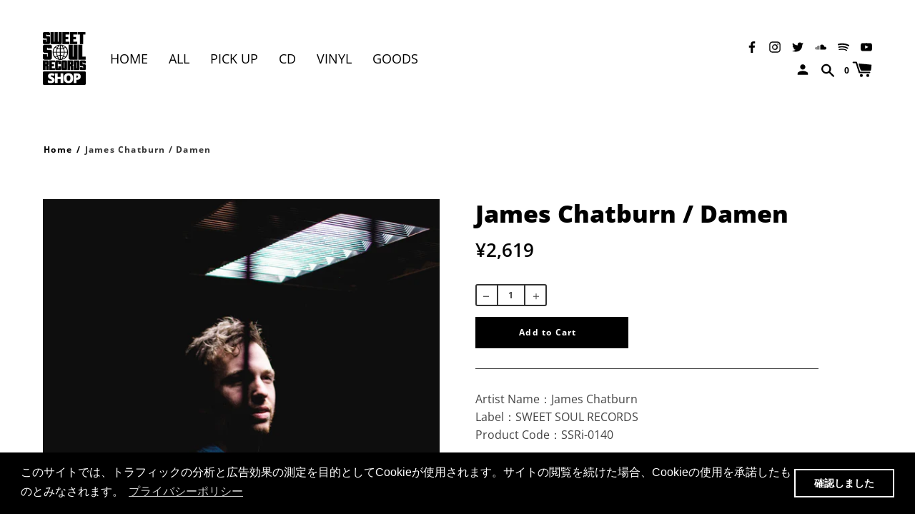

--- FILE ---
content_type: text/html; charset=utf-8
request_url: https://www.youtube-nocookie.com/embed/6djoIaYd8ao
body_size: 46860
content:
<!DOCTYPE html><html lang="en" dir="ltr" data-cast-api-enabled="true"><head><meta name="viewport" content="width=device-width, initial-scale=1"><script nonce="WnhvWPkuXeCPEzzart2Plg">if ('undefined' == typeof Symbol || 'undefined' == typeof Symbol.iterator) {delete Array.prototype.entries;}</script><style name="www-roboto" nonce="YHfoJveUG-On4VwPw-Xw3g">@font-face{font-family:'Roboto';font-style:normal;font-weight:400;font-stretch:100%;src:url(//fonts.gstatic.com/s/roboto/v48/KFO7CnqEu92Fr1ME7kSn66aGLdTylUAMa3GUBHMdazTgWw.woff2)format('woff2');unicode-range:U+0460-052F,U+1C80-1C8A,U+20B4,U+2DE0-2DFF,U+A640-A69F,U+FE2E-FE2F;}@font-face{font-family:'Roboto';font-style:normal;font-weight:400;font-stretch:100%;src:url(//fonts.gstatic.com/s/roboto/v48/KFO7CnqEu92Fr1ME7kSn66aGLdTylUAMa3iUBHMdazTgWw.woff2)format('woff2');unicode-range:U+0301,U+0400-045F,U+0490-0491,U+04B0-04B1,U+2116;}@font-face{font-family:'Roboto';font-style:normal;font-weight:400;font-stretch:100%;src:url(//fonts.gstatic.com/s/roboto/v48/KFO7CnqEu92Fr1ME7kSn66aGLdTylUAMa3CUBHMdazTgWw.woff2)format('woff2');unicode-range:U+1F00-1FFF;}@font-face{font-family:'Roboto';font-style:normal;font-weight:400;font-stretch:100%;src:url(//fonts.gstatic.com/s/roboto/v48/KFO7CnqEu92Fr1ME7kSn66aGLdTylUAMa3-UBHMdazTgWw.woff2)format('woff2');unicode-range:U+0370-0377,U+037A-037F,U+0384-038A,U+038C,U+038E-03A1,U+03A3-03FF;}@font-face{font-family:'Roboto';font-style:normal;font-weight:400;font-stretch:100%;src:url(//fonts.gstatic.com/s/roboto/v48/KFO7CnqEu92Fr1ME7kSn66aGLdTylUAMawCUBHMdazTgWw.woff2)format('woff2');unicode-range:U+0302-0303,U+0305,U+0307-0308,U+0310,U+0312,U+0315,U+031A,U+0326-0327,U+032C,U+032F-0330,U+0332-0333,U+0338,U+033A,U+0346,U+034D,U+0391-03A1,U+03A3-03A9,U+03B1-03C9,U+03D1,U+03D5-03D6,U+03F0-03F1,U+03F4-03F5,U+2016-2017,U+2034-2038,U+203C,U+2040,U+2043,U+2047,U+2050,U+2057,U+205F,U+2070-2071,U+2074-208E,U+2090-209C,U+20D0-20DC,U+20E1,U+20E5-20EF,U+2100-2112,U+2114-2115,U+2117-2121,U+2123-214F,U+2190,U+2192,U+2194-21AE,U+21B0-21E5,U+21F1-21F2,U+21F4-2211,U+2213-2214,U+2216-22FF,U+2308-230B,U+2310,U+2319,U+231C-2321,U+2336-237A,U+237C,U+2395,U+239B-23B7,U+23D0,U+23DC-23E1,U+2474-2475,U+25AF,U+25B3,U+25B7,U+25BD,U+25C1,U+25CA,U+25CC,U+25FB,U+266D-266F,U+27C0-27FF,U+2900-2AFF,U+2B0E-2B11,U+2B30-2B4C,U+2BFE,U+3030,U+FF5B,U+FF5D,U+1D400-1D7FF,U+1EE00-1EEFF;}@font-face{font-family:'Roboto';font-style:normal;font-weight:400;font-stretch:100%;src:url(//fonts.gstatic.com/s/roboto/v48/KFO7CnqEu92Fr1ME7kSn66aGLdTylUAMaxKUBHMdazTgWw.woff2)format('woff2');unicode-range:U+0001-000C,U+000E-001F,U+007F-009F,U+20DD-20E0,U+20E2-20E4,U+2150-218F,U+2190,U+2192,U+2194-2199,U+21AF,U+21E6-21F0,U+21F3,U+2218-2219,U+2299,U+22C4-22C6,U+2300-243F,U+2440-244A,U+2460-24FF,U+25A0-27BF,U+2800-28FF,U+2921-2922,U+2981,U+29BF,U+29EB,U+2B00-2BFF,U+4DC0-4DFF,U+FFF9-FFFB,U+10140-1018E,U+10190-1019C,U+101A0,U+101D0-101FD,U+102E0-102FB,U+10E60-10E7E,U+1D2C0-1D2D3,U+1D2E0-1D37F,U+1F000-1F0FF,U+1F100-1F1AD,U+1F1E6-1F1FF,U+1F30D-1F30F,U+1F315,U+1F31C,U+1F31E,U+1F320-1F32C,U+1F336,U+1F378,U+1F37D,U+1F382,U+1F393-1F39F,U+1F3A7-1F3A8,U+1F3AC-1F3AF,U+1F3C2,U+1F3C4-1F3C6,U+1F3CA-1F3CE,U+1F3D4-1F3E0,U+1F3ED,U+1F3F1-1F3F3,U+1F3F5-1F3F7,U+1F408,U+1F415,U+1F41F,U+1F426,U+1F43F,U+1F441-1F442,U+1F444,U+1F446-1F449,U+1F44C-1F44E,U+1F453,U+1F46A,U+1F47D,U+1F4A3,U+1F4B0,U+1F4B3,U+1F4B9,U+1F4BB,U+1F4BF,U+1F4C8-1F4CB,U+1F4D6,U+1F4DA,U+1F4DF,U+1F4E3-1F4E6,U+1F4EA-1F4ED,U+1F4F7,U+1F4F9-1F4FB,U+1F4FD-1F4FE,U+1F503,U+1F507-1F50B,U+1F50D,U+1F512-1F513,U+1F53E-1F54A,U+1F54F-1F5FA,U+1F610,U+1F650-1F67F,U+1F687,U+1F68D,U+1F691,U+1F694,U+1F698,U+1F6AD,U+1F6B2,U+1F6B9-1F6BA,U+1F6BC,U+1F6C6-1F6CF,U+1F6D3-1F6D7,U+1F6E0-1F6EA,U+1F6F0-1F6F3,U+1F6F7-1F6FC,U+1F700-1F7FF,U+1F800-1F80B,U+1F810-1F847,U+1F850-1F859,U+1F860-1F887,U+1F890-1F8AD,U+1F8B0-1F8BB,U+1F8C0-1F8C1,U+1F900-1F90B,U+1F93B,U+1F946,U+1F984,U+1F996,U+1F9E9,U+1FA00-1FA6F,U+1FA70-1FA7C,U+1FA80-1FA89,U+1FA8F-1FAC6,U+1FACE-1FADC,U+1FADF-1FAE9,U+1FAF0-1FAF8,U+1FB00-1FBFF;}@font-face{font-family:'Roboto';font-style:normal;font-weight:400;font-stretch:100%;src:url(//fonts.gstatic.com/s/roboto/v48/KFO7CnqEu92Fr1ME7kSn66aGLdTylUAMa3OUBHMdazTgWw.woff2)format('woff2');unicode-range:U+0102-0103,U+0110-0111,U+0128-0129,U+0168-0169,U+01A0-01A1,U+01AF-01B0,U+0300-0301,U+0303-0304,U+0308-0309,U+0323,U+0329,U+1EA0-1EF9,U+20AB;}@font-face{font-family:'Roboto';font-style:normal;font-weight:400;font-stretch:100%;src:url(//fonts.gstatic.com/s/roboto/v48/KFO7CnqEu92Fr1ME7kSn66aGLdTylUAMa3KUBHMdazTgWw.woff2)format('woff2');unicode-range:U+0100-02BA,U+02BD-02C5,U+02C7-02CC,U+02CE-02D7,U+02DD-02FF,U+0304,U+0308,U+0329,U+1D00-1DBF,U+1E00-1E9F,U+1EF2-1EFF,U+2020,U+20A0-20AB,U+20AD-20C0,U+2113,U+2C60-2C7F,U+A720-A7FF;}@font-face{font-family:'Roboto';font-style:normal;font-weight:400;font-stretch:100%;src:url(//fonts.gstatic.com/s/roboto/v48/KFO7CnqEu92Fr1ME7kSn66aGLdTylUAMa3yUBHMdazQ.woff2)format('woff2');unicode-range:U+0000-00FF,U+0131,U+0152-0153,U+02BB-02BC,U+02C6,U+02DA,U+02DC,U+0304,U+0308,U+0329,U+2000-206F,U+20AC,U+2122,U+2191,U+2193,U+2212,U+2215,U+FEFF,U+FFFD;}@font-face{font-family:'Roboto';font-style:normal;font-weight:500;font-stretch:100%;src:url(//fonts.gstatic.com/s/roboto/v48/KFO7CnqEu92Fr1ME7kSn66aGLdTylUAMa3GUBHMdazTgWw.woff2)format('woff2');unicode-range:U+0460-052F,U+1C80-1C8A,U+20B4,U+2DE0-2DFF,U+A640-A69F,U+FE2E-FE2F;}@font-face{font-family:'Roboto';font-style:normal;font-weight:500;font-stretch:100%;src:url(//fonts.gstatic.com/s/roboto/v48/KFO7CnqEu92Fr1ME7kSn66aGLdTylUAMa3iUBHMdazTgWw.woff2)format('woff2');unicode-range:U+0301,U+0400-045F,U+0490-0491,U+04B0-04B1,U+2116;}@font-face{font-family:'Roboto';font-style:normal;font-weight:500;font-stretch:100%;src:url(//fonts.gstatic.com/s/roboto/v48/KFO7CnqEu92Fr1ME7kSn66aGLdTylUAMa3CUBHMdazTgWw.woff2)format('woff2');unicode-range:U+1F00-1FFF;}@font-face{font-family:'Roboto';font-style:normal;font-weight:500;font-stretch:100%;src:url(//fonts.gstatic.com/s/roboto/v48/KFO7CnqEu92Fr1ME7kSn66aGLdTylUAMa3-UBHMdazTgWw.woff2)format('woff2');unicode-range:U+0370-0377,U+037A-037F,U+0384-038A,U+038C,U+038E-03A1,U+03A3-03FF;}@font-face{font-family:'Roboto';font-style:normal;font-weight:500;font-stretch:100%;src:url(//fonts.gstatic.com/s/roboto/v48/KFO7CnqEu92Fr1ME7kSn66aGLdTylUAMawCUBHMdazTgWw.woff2)format('woff2');unicode-range:U+0302-0303,U+0305,U+0307-0308,U+0310,U+0312,U+0315,U+031A,U+0326-0327,U+032C,U+032F-0330,U+0332-0333,U+0338,U+033A,U+0346,U+034D,U+0391-03A1,U+03A3-03A9,U+03B1-03C9,U+03D1,U+03D5-03D6,U+03F0-03F1,U+03F4-03F5,U+2016-2017,U+2034-2038,U+203C,U+2040,U+2043,U+2047,U+2050,U+2057,U+205F,U+2070-2071,U+2074-208E,U+2090-209C,U+20D0-20DC,U+20E1,U+20E5-20EF,U+2100-2112,U+2114-2115,U+2117-2121,U+2123-214F,U+2190,U+2192,U+2194-21AE,U+21B0-21E5,U+21F1-21F2,U+21F4-2211,U+2213-2214,U+2216-22FF,U+2308-230B,U+2310,U+2319,U+231C-2321,U+2336-237A,U+237C,U+2395,U+239B-23B7,U+23D0,U+23DC-23E1,U+2474-2475,U+25AF,U+25B3,U+25B7,U+25BD,U+25C1,U+25CA,U+25CC,U+25FB,U+266D-266F,U+27C0-27FF,U+2900-2AFF,U+2B0E-2B11,U+2B30-2B4C,U+2BFE,U+3030,U+FF5B,U+FF5D,U+1D400-1D7FF,U+1EE00-1EEFF;}@font-face{font-family:'Roboto';font-style:normal;font-weight:500;font-stretch:100%;src:url(//fonts.gstatic.com/s/roboto/v48/KFO7CnqEu92Fr1ME7kSn66aGLdTylUAMaxKUBHMdazTgWw.woff2)format('woff2');unicode-range:U+0001-000C,U+000E-001F,U+007F-009F,U+20DD-20E0,U+20E2-20E4,U+2150-218F,U+2190,U+2192,U+2194-2199,U+21AF,U+21E6-21F0,U+21F3,U+2218-2219,U+2299,U+22C4-22C6,U+2300-243F,U+2440-244A,U+2460-24FF,U+25A0-27BF,U+2800-28FF,U+2921-2922,U+2981,U+29BF,U+29EB,U+2B00-2BFF,U+4DC0-4DFF,U+FFF9-FFFB,U+10140-1018E,U+10190-1019C,U+101A0,U+101D0-101FD,U+102E0-102FB,U+10E60-10E7E,U+1D2C0-1D2D3,U+1D2E0-1D37F,U+1F000-1F0FF,U+1F100-1F1AD,U+1F1E6-1F1FF,U+1F30D-1F30F,U+1F315,U+1F31C,U+1F31E,U+1F320-1F32C,U+1F336,U+1F378,U+1F37D,U+1F382,U+1F393-1F39F,U+1F3A7-1F3A8,U+1F3AC-1F3AF,U+1F3C2,U+1F3C4-1F3C6,U+1F3CA-1F3CE,U+1F3D4-1F3E0,U+1F3ED,U+1F3F1-1F3F3,U+1F3F5-1F3F7,U+1F408,U+1F415,U+1F41F,U+1F426,U+1F43F,U+1F441-1F442,U+1F444,U+1F446-1F449,U+1F44C-1F44E,U+1F453,U+1F46A,U+1F47D,U+1F4A3,U+1F4B0,U+1F4B3,U+1F4B9,U+1F4BB,U+1F4BF,U+1F4C8-1F4CB,U+1F4D6,U+1F4DA,U+1F4DF,U+1F4E3-1F4E6,U+1F4EA-1F4ED,U+1F4F7,U+1F4F9-1F4FB,U+1F4FD-1F4FE,U+1F503,U+1F507-1F50B,U+1F50D,U+1F512-1F513,U+1F53E-1F54A,U+1F54F-1F5FA,U+1F610,U+1F650-1F67F,U+1F687,U+1F68D,U+1F691,U+1F694,U+1F698,U+1F6AD,U+1F6B2,U+1F6B9-1F6BA,U+1F6BC,U+1F6C6-1F6CF,U+1F6D3-1F6D7,U+1F6E0-1F6EA,U+1F6F0-1F6F3,U+1F6F7-1F6FC,U+1F700-1F7FF,U+1F800-1F80B,U+1F810-1F847,U+1F850-1F859,U+1F860-1F887,U+1F890-1F8AD,U+1F8B0-1F8BB,U+1F8C0-1F8C1,U+1F900-1F90B,U+1F93B,U+1F946,U+1F984,U+1F996,U+1F9E9,U+1FA00-1FA6F,U+1FA70-1FA7C,U+1FA80-1FA89,U+1FA8F-1FAC6,U+1FACE-1FADC,U+1FADF-1FAE9,U+1FAF0-1FAF8,U+1FB00-1FBFF;}@font-face{font-family:'Roboto';font-style:normal;font-weight:500;font-stretch:100%;src:url(//fonts.gstatic.com/s/roboto/v48/KFO7CnqEu92Fr1ME7kSn66aGLdTylUAMa3OUBHMdazTgWw.woff2)format('woff2');unicode-range:U+0102-0103,U+0110-0111,U+0128-0129,U+0168-0169,U+01A0-01A1,U+01AF-01B0,U+0300-0301,U+0303-0304,U+0308-0309,U+0323,U+0329,U+1EA0-1EF9,U+20AB;}@font-face{font-family:'Roboto';font-style:normal;font-weight:500;font-stretch:100%;src:url(//fonts.gstatic.com/s/roboto/v48/KFO7CnqEu92Fr1ME7kSn66aGLdTylUAMa3KUBHMdazTgWw.woff2)format('woff2');unicode-range:U+0100-02BA,U+02BD-02C5,U+02C7-02CC,U+02CE-02D7,U+02DD-02FF,U+0304,U+0308,U+0329,U+1D00-1DBF,U+1E00-1E9F,U+1EF2-1EFF,U+2020,U+20A0-20AB,U+20AD-20C0,U+2113,U+2C60-2C7F,U+A720-A7FF;}@font-face{font-family:'Roboto';font-style:normal;font-weight:500;font-stretch:100%;src:url(//fonts.gstatic.com/s/roboto/v48/KFO7CnqEu92Fr1ME7kSn66aGLdTylUAMa3yUBHMdazQ.woff2)format('woff2');unicode-range:U+0000-00FF,U+0131,U+0152-0153,U+02BB-02BC,U+02C6,U+02DA,U+02DC,U+0304,U+0308,U+0329,U+2000-206F,U+20AC,U+2122,U+2191,U+2193,U+2212,U+2215,U+FEFF,U+FFFD;}</style><script name="www-roboto" nonce="WnhvWPkuXeCPEzzart2Plg">if (document.fonts && document.fonts.load) {document.fonts.load("400 10pt Roboto", "E"); document.fonts.load("500 10pt Roboto", "E");}</script><link rel="stylesheet" href="/s/player/b95b0e7a/www-player.css" name="www-player" nonce="YHfoJveUG-On4VwPw-Xw3g"><style nonce="YHfoJveUG-On4VwPw-Xw3g">html {overflow: hidden;}body {font: 12px Roboto, Arial, sans-serif; background-color: #000; color: #fff; height: 100%; width: 100%; overflow: hidden; position: absolute; margin: 0; padding: 0;}#player {width: 100%; height: 100%;}h1 {text-align: center; color: #fff;}h3 {margin-top: 6px; margin-bottom: 3px;}.player-unavailable {position: absolute; top: 0; left: 0; right: 0; bottom: 0; padding: 25px; font-size: 13px; background: url(/img/meh7.png) 50% 65% no-repeat;}.player-unavailable .message {text-align: left; margin: 0 -5px 15px; padding: 0 5px 14px; border-bottom: 1px solid #888; font-size: 19px; font-weight: normal;}.player-unavailable a {color: #167ac6; text-decoration: none;}</style><script nonce="WnhvWPkuXeCPEzzart2Plg">var ytcsi={gt:function(n){n=(n||"")+"data_";return ytcsi[n]||(ytcsi[n]={tick:{},info:{},gel:{preLoggedGelInfos:[]}})},now:window.performance&&window.performance.timing&&window.performance.now&&window.performance.timing.navigationStart?function(){return window.performance.timing.navigationStart+window.performance.now()}:function(){return(new Date).getTime()},tick:function(l,t,n){var ticks=ytcsi.gt(n).tick;var v=t||ytcsi.now();if(ticks[l]){ticks["_"+l]=ticks["_"+l]||[ticks[l]];ticks["_"+l].push(v)}ticks[l]=
v},info:function(k,v,n){ytcsi.gt(n).info[k]=v},infoGel:function(p,n){ytcsi.gt(n).gel.preLoggedGelInfos.push(p)},setStart:function(t,n){ytcsi.tick("_start",t,n)}};
(function(w,d){function isGecko(){if(!w.navigator)return false;try{if(w.navigator.userAgentData&&w.navigator.userAgentData.brands&&w.navigator.userAgentData.brands.length){var brands=w.navigator.userAgentData.brands;var i=0;for(;i<brands.length;i++)if(brands[i]&&brands[i].brand==="Firefox")return true;return false}}catch(e){setTimeout(function(){throw e;})}if(!w.navigator.userAgent)return false;var ua=w.navigator.userAgent;return ua.indexOf("Gecko")>0&&ua.toLowerCase().indexOf("webkit")<0&&ua.indexOf("Edge")<
0&&ua.indexOf("Trident")<0&&ua.indexOf("MSIE")<0}ytcsi.setStart(w.performance?w.performance.timing.responseStart:null);var isPrerender=(d.visibilityState||d.webkitVisibilityState)=="prerender";var vName=!d.visibilityState&&d.webkitVisibilityState?"webkitvisibilitychange":"visibilitychange";if(isPrerender){var startTick=function(){ytcsi.setStart();d.removeEventListener(vName,startTick)};d.addEventListener(vName,startTick,false)}if(d.addEventListener)d.addEventListener(vName,function(){ytcsi.tick("vc")},
false);if(isGecko()){var isHidden=(d.visibilityState||d.webkitVisibilityState)=="hidden";if(isHidden)ytcsi.tick("vc")}var slt=function(el,t){setTimeout(function(){var n=ytcsi.now();el.loadTime=n;if(el.slt)el.slt()},t)};w.__ytRIL=function(el){if(!el.getAttribute("data-thumb"))if(w.requestAnimationFrame)w.requestAnimationFrame(function(){slt(el,0)});else slt(el,16)}})(window,document);
</script><script nonce="WnhvWPkuXeCPEzzart2Plg">var ytcfg={d:function(){return window.yt&&yt.config_||ytcfg.data_||(ytcfg.data_={})},get:function(k,o){return k in ytcfg.d()?ytcfg.d()[k]:o},set:function(){var a=arguments;if(a.length>1)ytcfg.d()[a[0]]=a[1];else{var k;for(k in a[0])ytcfg.d()[k]=a[0][k]}}};
ytcfg.set({"CLIENT_CANARY_STATE":"none","DEVICE":"cbr\u003dChrome\u0026cbrand\u003dapple\u0026cbrver\u003d131.0.0.0\u0026ceng\u003dWebKit\u0026cengver\u003d537.36\u0026cos\u003dMacintosh\u0026cosver\u003d10_15_7\u0026cplatform\u003dDESKTOP","EVENT_ID":"ooBuabflFdKU_bkPiLCk6QY","EXPERIMENT_FLAGS":{"ab_det_apm":true,"ab_det_el_h":true,"ab_det_em_inj":true,"ab_l_sig_st":true,"ab_l_sig_st_e":true,"action_companion_center_align_description":true,"allow_skip_networkless":true,"always_send_and_write":true,"att_web_record_metrics":true,"attmusi":true,"c3_enable_button_impression_logging":true,"c3_watch_page_component":true,"cancel_pending_navs":true,"clean_up_manual_attribution_header":true,"config_age_report_killswitch":true,"cow_optimize_idom_compat":true,"csi_config_handling_infra":true,"csi_on_gel":true,"delhi_mweb_colorful_sd":true,"delhi_mweb_colorful_sd_v2":true,"deprecate_csi_has_info":true,"deprecate_pair_servlet_enabled":true,"desktop_sparkles_light_cta_button":true,"disable_cached_masthead_data":true,"disable_child_node_auto_formatted_strings":true,"disable_enf_isd":true,"disable_log_to_visitor_layer":true,"disable_pacf_logging_for_memory_limited_tv":true,"embeds_enable_eid_enforcement_for_youtube":true,"embeds_enable_info_panel_dismissal":true,"embeds_enable_pfp_always_unbranded":true,"embeds_muted_autoplay_sound_fix":true,"embeds_serve_es6_client":true,"embeds_web_nwl_disable_nocookie":true,"embeds_web_updated_shorts_definition_fix":true,"enable_active_view_display_ad_renderer_web_home":true,"enable_ad_disclosure_banner_a11y_fix":true,"enable_chips_shelf_view_model_fully_reactive":true,"enable_client_creator_goal_ticker_bar_revamp":true,"enable_client_only_wiz_direct_reactions":true,"enable_client_sli_logging":true,"enable_client_streamz_web":true,"enable_client_ve_spec":true,"enable_cloud_save_error_popup_after_retry":true,"enable_cookie_reissue_iframe":true,"enable_dai_sdf_h5_preroll":true,"enable_datasync_id_header_in_web_vss_pings":true,"enable_default_mono_cta_migration_web_client":true,"enable_dma_post_enforcement":true,"enable_docked_chat_messages":true,"enable_drop_shadow_experiment":true,"enable_entity_store_from_dependency_injection":true,"enable_inline_muted_playback_on_web_search":true,"enable_inline_muted_playback_on_web_search_for_vdc":true,"enable_inline_muted_playback_on_web_search_for_vdcb":true,"enable_is_mini_app_page_active_bugfix":true,"enable_live_overlay_feed_in_live_chat":true,"enable_logging_first_user_action_after_game_ready":true,"enable_ltc_param_fetch_from_innertube":true,"enable_masthead_mweb_padding_fix":true,"enable_menu_renderer_button_in_mweb_hclr":true,"enable_mini_app_command_handler_mweb_fix":true,"enable_mini_app_iframe_loaded_logging":true,"enable_mini_guide_downloads_item":true,"enable_mixed_direction_formatted_strings":true,"enable_mweb_livestream_ui_update":true,"enable_mweb_new_caption_language_picker":true,"enable_names_handles_account_switcher":true,"enable_network_request_logging_on_game_events":true,"enable_new_paid_product_placement":true,"enable_obtaining_ppn_query_param":true,"enable_open_in_new_tab_icon_for_short_dr_for_desktop_search":true,"enable_open_yt_content":true,"enable_origin_query_parameter_bugfix":true,"enable_pause_ads_on_ytv_html5":true,"enable_payments_purchase_manager":true,"enable_pdp_icon_prefetch":true,"enable_pl_r_si_fa":true,"enable_place_pivot_url":true,"enable_playable_a11y_label_with_badge_text":true,"enable_pv_screen_modern_text":true,"enable_removing_navbar_title_on_hashtag_page_mweb":true,"enable_resetting_scroll_position_on_flow_change":true,"enable_rta_manager":true,"enable_sdf_companion_h5":true,"enable_sdf_dai_h5_midroll":true,"enable_sdf_h5_endemic_mid_post_roll":true,"enable_sdf_on_h5_unplugged_vod_midroll":true,"enable_sdf_shorts_player_bytes_h5":true,"enable_sdk_performance_network_logging":true,"enable_sending_unwrapped_game_audio_as_serialized_metadata":true,"enable_sfv_effect_pivot_url":true,"enable_shorts_new_carousel":true,"enable_skip_ad_guidance_prompt":true,"enable_skippable_ads_for_unplugged_ad_pod":true,"enable_smearing_expansion_dai":true,"enable_third_party_info":true,"enable_time_out_messages":true,"enable_timeline_view_modern_transcript_fe":true,"enable_video_display_compact_button_group_for_desktop_search":true,"enable_watch_next_pause_autoplay_lact":true,"enable_web_home_top_landscape_image_layout_level_click":true,"enable_web_tiered_gel":true,"enable_window_constrained_buy_flow_dialog":true,"enable_wiz_queue_effect_and_on_init_initial_runs":true,"enable_ypc_spinners":true,"enable_yt_ata_iframe_authuser":true,"export_networkless_options":true,"export_player_version_to_ytconfig":true,"fill_single_video_with_notify_to_lasr":true,"fix_ad_miniplayer_controls_rendering":true,"fix_ads_tracking_for_swf_config_deprecation_mweb":true,"h5_companion_enable_adcpn_macro_substitution_for_click_pings":true,"h5_inplayer_enable_adcpn_macro_substitution_for_click_pings":true,"h5_reset_cache_and_filter_before_update_masthead":true,"hide_channel_creation_title_for_mweb":true,"high_ccv_client_side_caching_h5":true,"html5_log_trigger_events_with_debug_data":true,"html5_ssdai_enable_media_end_cue_range":true,"il_attach_cache_limit":true,"il_use_view_model_logging_context":true,"is_browser_support_for_webcam_streaming":true,"json_condensed_response":true,"kev_adb_pg":true,"kevlar_enable_download_to_mobile":true,"kevlar_gel_error_routing":true,"kevlar_watch_cinematics":true,"live_chat_enable_controller_extraction":true,"live_chat_enable_rta_manager":true,"live_chat_increased_min_height":true,"log_click_with_layer_from_element_in_command_handler":true,"log_errors_through_nwl_on_retry":true,"mdx_enable_privacy_disclosure_ui":true,"mdx_load_cast_api_bootstrap_script":true,"medium_progress_bar_modification":true,"migrate_remaining_web_ad_badges_to_innertube":true,"mobile_account_menu_refresh":true,"mweb_a11y_enable_player_controls_invisible_toggle":true,"mweb_account_linking_noapp":true,"mweb_after_render_to_scheduler":true,"mweb_allow_modern_search_suggest_behavior":true,"mweb_animated_actions":true,"mweb_app_upsell_button_direct_to_app":true,"mweb_big_progress_bar":true,"mweb_c3_disable_carve_out":true,"mweb_c3_disable_carve_out_keep_external_links":true,"mweb_c3_enable_adaptive_signals":true,"mweb_c3_endscreen":true,"mweb_c3_endscreen_v2":true,"mweb_c3_library_page_enable_recent_shelf":true,"mweb_c3_remove_web_navigation_endpoint_data":true,"mweb_c3_use_canonical_from_player_response":true,"mweb_cinematic_watch":true,"mweb_command_handler":true,"mweb_delay_watch_initial_data":true,"mweb_disable_searchbar_scroll":true,"mweb_enable_fine_scrubbing_for_recs":true,"mweb_enable_keto_batch_player_fullscreen":true,"mweb_enable_keto_batch_player_progress_bar":true,"mweb_enable_keto_batch_player_tooltips":true,"mweb_enable_lockup_view_model_for_ucp":true,"mweb_enable_mix_panel_title_metadata":true,"mweb_enable_more_drawer":true,"mweb_enable_optional_fullscreen_landscape_locking":true,"mweb_enable_overlay_touch_manager":true,"mweb_enable_premium_carve_out_fix":true,"mweb_enable_refresh_detection":true,"mweb_enable_search_imp":true,"mweb_enable_sequence_signal":true,"mweb_enable_shorts_pivot_button":true,"mweb_enable_shorts_video_preload":true,"mweb_enable_skippables_on_jio_phone":true,"mweb_enable_storyboards":true,"mweb_enable_two_line_title_on_shorts":true,"mweb_enable_varispeed_controller":true,"mweb_enable_warm_channel_requests":true,"mweb_enable_watch_feed_infinite_scroll":true,"mweb_enable_wrapped_unplugged_pause_membership_dialog_renderer":true,"mweb_filter_video_format_in_webfe":true,"mweb_fix_livestream_seeking":true,"mweb_fix_monitor_visibility_after_render":true,"mweb_fix_section_list_continuation_item_renderers":true,"mweb_force_ios_fallback_to_native_control":true,"mweb_fp_auto_fullscreen":true,"mweb_fullscreen_controls":true,"mweb_fullscreen_controls_action_buttons":true,"mweb_fullscreen_watch_system":true,"mweb_home_reactive_shorts":true,"mweb_innertube_search_command":true,"mweb_kaios_enable_autoplay_switch_view_model":true,"mweb_lang_in_html":true,"mweb_like_button_synced_with_entities":true,"mweb_logo_use_home_page_ve":true,"mweb_module_decoration":true,"mweb_native_control_in_faux_fullscreen_shared":true,"mweb_panel_container_inert":true,"mweb_player_control_on_hover":true,"mweb_player_delhi_dtts":true,"mweb_player_settings_use_bottom_sheet":true,"mweb_player_show_previous_next_buttons_in_playlist":true,"mweb_player_skip_no_op_state_changes":true,"mweb_player_user_select_none":true,"mweb_playlist_engagement_panel":true,"mweb_progress_bar_seek_on_mouse_click":true,"mweb_pull_2_full":true,"mweb_pull_2_full_enable_touch_handlers":true,"mweb_schedule_warm_watch_response":true,"mweb_searchbox_legacy_navigation":true,"mweb_see_fewer_shorts":true,"mweb_sheets_ui_refresh":true,"mweb_shorts_comments_panel_id_change":true,"mweb_shorts_early_continuation":true,"mweb_show_ios_smart_banner":true,"mweb_use_server_url_on_startup":true,"mweb_watch_captions_enable_auto_translate":true,"mweb_watch_captions_set_default_size":true,"mweb_watch_stop_scheduler_on_player_response":true,"mweb_watchfeed_big_thumbnails":true,"mweb_yt_searchbox":true,"networkless_logging":true,"no_client_ve_attach_unless_shown":true,"nwl_send_from_memory_when_online":true,"pageid_as_header_web":true,"playback_settings_use_switch_menu":true,"player_controls_autonav_fix":true,"player_controls_skip_double_signal_update":true,"polymer_bad_build_labels":true,"polymer_verifiy_app_state":true,"qoe_send_and_write":true,"remove_chevron_from_ad_disclosure_banner_h5":true,"remove_masthead_channel_banner_on_refresh":true,"remove_slot_id_exited_trigger_for_dai_in_player_slot_expire":true,"replace_client_url_parsing_with_server_signal":true,"service_worker_enabled":true,"service_worker_push_enabled":true,"service_worker_push_home_page_prompt":true,"service_worker_push_watch_page_prompt":true,"shell_load_gcf":true,"shorten_initial_gel_batch_timeout":true,"should_use_yt_voice_endpoint_in_kaios":true,"skip_invalid_ytcsi_ticks":true,"skip_setting_info_in_csi_data_object":true,"smarter_ve_dedupping":true,"speedmaster_no_seek":true,"start_client_gcf_mweb":true,"stop_handling_click_for_non_rendering_overlay_layout":true,"suppress_error_204_logging":true,"synced_panel_scrolling_controller":true,"use_event_time_ms_header":true,"use_fifo_for_networkless":true,"use_player_abuse_bg_library":true,"use_request_time_ms_header":true,"use_session_based_sampling":true,"use_thumbnail_overlay_time_status_renderer_for_live_badge":true,"use_ts_visibilitylogger":true,"vss_final_ping_send_and_write":true,"vss_playback_use_send_and_write":true,"web_ad_metadata_clickable":true,"web_adaptive_repeat_ase":true,"web_always_load_chat_support":true,"web_animated_like":true,"web_api_url":true,"web_autonav_allow_off_by_default":true,"web_button_vm_refactor_disabled":true,"web_c3_log_app_init_finish":true,"web_csi_action_sampling_enabled":true,"web_dedupe_ve_grafting":true,"web_disable_backdrop_filter":true,"web_enable_ab_rsp_cl":true,"web_enable_course_icon_update":true,"web_enable_error_204":true,"web_enable_horizontal_video_attributes_section":true,"web_fix_segmented_like_dislike_undefined":true,"web_gcf_hashes_innertube":true,"web_gel_timeout_cap":true,"web_metadata_carousel_elref_bugfix":true,"web_parent_target_for_sheets":true,"web_persist_server_autonav_state_on_client":true,"web_playback_associated_log_ctt":true,"web_playback_associated_ve":true,"web_prefetch_preload_video":true,"web_progress_bar_draggable":true,"web_resizable_advertiser_banner_on_masthead_safari_fix":true,"web_scheduler_auto_init":true,"web_shorts_just_watched_on_channel_and_pivot_study":true,"web_shorts_just_watched_overlay":true,"web_shorts_pivot_button_view_model_reactive":true,"web_update_panel_visibility_logging_fix":true,"web_video_attribute_view_model_a11y_fix":true,"web_watch_controls_state_signals":true,"web_wiz_attributed_string":true,"web_yt_config_context":true,"webfe_mweb_watch_microdata":true,"webfe_watch_shorts_canonical_url_fix":true,"webpo_exit_on_net_err":true,"wiz_diff_overwritable":true,"wiz_memoize_stamper_items":true,"woffle_used_state_report":true,"wpo_gel_strz":true,"ytcp_paper_tooltip_use_scoped_owner_root":true,"ytidb_clear_embedded_player":true,"H5_async_logging_delay_ms":30000.0,"attention_logging_scroll_throttle":500.0,"autoplay_pause_by_lact_sampling_fraction":0.0,"cinematic_watch_effect_opacity":0.4,"log_window_onerror_fraction":0.1,"speedmaster_playback_rate":2.0,"tv_pacf_logging_sample_rate":0.01,"web_attention_logging_scroll_throttle":500.0,"web_load_prediction_threshold":0.1,"web_navigation_prediction_threshold":0.1,"web_pbj_log_warning_rate":0.0,"web_system_health_fraction":0.01,"ytidb_transaction_ended_event_rate_limit":0.02,"active_time_update_interval_ms":10000,"att_init_delay":500,"autoplay_pause_by_lact_sec":0,"botguard_async_snapshot_timeout_ms":3000,"check_navigator_accuracy_timeout_ms":0,"cinematic_watch_css_filter_blur_strength":40,"cinematic_watch_fade_out_duration":500,"close_webview_delay_ms":100,"cloud_save_game_data_rate_limit_ms":3000,"compression_disable_point":10,"custom_active_view_tos_timeout_ms":3600000,"embeds_widget_poll_interval_ms":0,"gel_min_batch_size":3,"gel_queue_timeout_max_ms":60000,"get_async_timeout_ms":60000,"hide_cta_for_home_web_video_ads_animate_in_time":2,"html5_byterate_soft_cap":0,"initial_gel_batch_timeout":2000,"max_body_size_to_compress":500000,"max_prefetch_window_sec_for_livestream_optimization":10,"min_prefetch_offset_sec_for_livestream_optimization":20,"mini_app_container_iframe_src_update_delay_ms":0,"multiple_preview_news_duration_time":11000,"mweb_c3_toast_duration_ms":5000,"mweb_deep_link_fallback_timeout_ms":10000,"mweb_delay_response_received_actions":100,"mweb_fp_dpad_rate_limit_ms":0,"mweb_fp_dpad_watch_title_clamp_lines":0,"mweb_history_manager_cache_size":100,"mweb_ios_fullscreen_playback_transition_delay_ms":500,"mweb_ios_fullscreen_system_pause_epilson_ms":0,"mweb_override_response_store_expiration_ms":0,"mweb_shorts_early_continuation_trigger_threshold":4,"mweb_w2w_max_age_seconds":0,"mweb_watch_captions_default_size":2,"neon_dark_launch_gradient_count":0,"network_polling_interval":30000,"play_click_interval_ms":30000,"play_ping_interval_ms":10000,"prefetch_comments_ms_after_video":0,"send_config_hash_timer":0,"service_worker_push_logged_out_prompt_watches":-1,"service_worker_push_prompt_cap":-1,"service_worker_push_prompt_delay_microseconds":3888000000000,"show_mini_app_ad_frequency_cap_ms":300000,"slow_compressions_before_abandon_count":4,"speedmaster_cancellation_movement_dp":10,"speedmaster_touch_activation_ms":500,"web_attention_logging_throttle":500,"web_foreground_heartbeat_interval_ms":28000,"web_gel_debounce_ms":10000,"web_logging_max_batch":100,"web_max_tracing_events":50,"web_tracing_session_replay":0,"wil_icon_max_concurrent_fetches":9999,"ytidb_remake_db_retries":3,"ytidb_reopen_db_retries":3,"WebClientReleaseProcessCritical__youtube_embeds_client_version_override":"","WebClientReleaseProcessCritical__youtube_embeds_web_client_version_override":"","WebClientReleaseProcessCritical__youtube_mweb_client_version_override":"","debug_forced_internalcountrycode":"","embeds_web_synth_ch_headers_banned_urls_regex":"","enable_web_media_service":"DISABLED","il_payload_scraping":"","live_chat_unicode_emoji_json_url":"https://www.gstatic.com/youtube/img/emojis/emojis-svg-9.json","mweb_deep_link_feature_tag_suffix":"11268432","mweb_enable_shorts_innertube_player_prefetch_trigger":"NONE","mweb_fp_dpad":"home,search,browse,channel,create_channel,experiments,settings,trending,oops,404,paid_memberships,sponsorship,premium,shorts","mweb_fp_dpad_linear_navigation":"","mweb_fp_dpad_linear_navigation_visitor":"","mweb_fp_dpad_visitor":"","mweb_preload_video_by_player_vars":"","mweb_sign_in_button_style":"STYLE_SUGGESTIVE_AVATAR","place_pivot_triggering_container_alternate":"","place_pivot_triggering_counterfactual_container_alternate":"","search_ui_mweb_searchbar_restyle":"DEFAULT","service_worker_push_force_notification_prompt_tag":"1","service_worker_scope":"/","suggest_exp_str":"","web_client_version_override":"","kevlar_command_handler_command_banlist":[],"mini_app_ids_without_game_ready":["UgkxHHtsak1SC8mRGHMZewc4HzeAY3yhPPmJ","Ugkx7OgzFqE6z_5Mtf4YsotGfQNII1DF_RBm"],"web_op_signal_type_banlist":[],"web_tracing_enabled_spans":["event","command"]},"GAPI_HINT_PARAMS":"m;/_/scs/abc-static/_/js/k\u003dgapi.gapi.en.FZb77tO2YW4.O/d\u003d1/rs\u003dAHpOoo8lqavmo6ayfVxZovyDiP6g3TOVSQ/m\u003d__features__","GAPI_HOST":"https://apis.google.com","GAPI_LOCALE":"en_US","GL":"US","HL":"en","HTML_DIR":"ltr","HTML_LANG":"en","INNERTUBE_API_KEY":"AIzaSyAO_FJ2SlqU8Q4STEHLGCilw_Y9_11qcW8","INNERTUBE_API_VERSION":"v1","INNERTUBE_CLIENT_NAME":"WEB_EMBEDDED_PLAYER","INNERTUBE_CLIENT_VERSION":"1.20260116.01.00","INNERTUBE_CONTEXT":{"client":{"hl":"en","gl":"US","remoteHost":"3.138.106.229","deviceMake":"Apple","deviceModel":"","visitorData":"[base64]%3D%3D","userAgent":"Mozilla/5.0 (Macintosh; Intel Mac OS X 10_15_7) AppleWebKit/537.36 (KHTML, like Gecko) Chrome/131.0.0.0 Safari/537.36; ClaudeBot/1.0; +claudebot@anthropic.com),gzip(gfe)","clientName":"WEB_EMBEDDED_PLAYER","clientVersion":"1.20260116.01.00","osName":"Macintosh","osVersion":"10_15_7","originalUrl":"https://www.youtube-nocookie.com/embed/6djoIaYd8ao","platform":"DESKTOP","clientFormFactor":"UNKNOWN_FORM_FACTOR","configInfo":{"appInstallData":"[base64]%3D"},"browserName":"Chrome","browserVersion":"131.0.0.0","acceptHeader":"text/html,application/xhtml+xml,application/xml;q\u003d0.9,image/webp,image/apng,*/*;q\u003d0.8,application/signed-exchange;v\u003db3;q\u003d0.9","deviceExperimentId":"ChxOelU1TnpFMU1UQTFORGMwT0RReU5EQTNOZz09EKKBussGGKKBussG","rolloutToken":"COyWl8ThzZnS6gEQ_tK1kqaYkgMY_tK1kqaYkgM%3D"},"user":{"lockedSafetyMode":false},"request":{"useSsl":true},"clickTracking":{"clickTrackingParams":"IhMIt761kqaYkgMVUko/AR0IGClt"},"thirdParty":{"embeddedPlayerContext":{"embeddedPlayerEncryptedContext":"AD5ZzFQiPsHS52K1-MVhO2wg89b7Bmwmm0z84ziv3cjXFOnlnH_moMI3QwT3pO-zLceygdSa8HDwGEQdmKKufumSZpH8bx7UBzQX0Bu24ygDBUggYg6oZLCHYCTX3udUczS7MQLXcpj0SPSogaYVJRC3nVohnliANOyNp6crGoQ","ancestorOriginsSupported":false}}},"INNERTUBE_CONTEXT_CLIENT_NAME":56,"INNERTUBE_CONTEXT_CLIENT_VERSION":"1.20260116.01.00","INNERTUBE_CONTEXT_GL":"US","INNERTUBE_CONTEXT_HL":"en","LATEST_ECATCHER_SERVICE_TRACKING_PARAMS":{"client.name":"WEB_EMBEDDED_PLAYER","client.jsfeat":"2021"},"LOGGED_IN":false,"PAGE_BUILD_LABEL":"youtube.embeds.web_20260116_01_RC00","PAGE_CL":856990104,"SERVER_NAME":"WebFE","VISITOR_DATA":"[base64]%3D%3D","WEB_PLAYER_CONTEXT_CONFIGS":{"WEB_PLAYER_CONTEXT_CONFIG_ID_EMBEDDED_PLAYER":{"rootElementId":"movie_player","jsUrl":"/s/player/b95b0e7a/player_ias.vflset/en_US/base.js","cssUrl":"/s/player/b95b0e7a/www-player.css","contextId":"WEB_PLAYER_CONTEXT_CONFIG_ID_EMBEDDED_PLAYER","eventLabel":"embedded","contentRegion":"US","hl":"en_US","hostLanguage":"en","innertubeApiKey":"AIzaSyAO_FJ2SlqU8Q4STEHLGCilw_Y9_11qcW8","innertubeApiVersion":"v1","innertubeContextClientVersion":"1.20260116.01.00","device":{"brand":"apple","model":"","browser":"Chrome","browserVersion":"131.0.0.0","os":"Macintosh","osVersion":"10_15_7","platform":"DESKTOP","interfaceName":"WEB_EMBEDDED_PLAYER","interfaceVersion":"1.20260116.01.00"},"serializedExperimentIds":"24004644,24499534,51010235,51063643,51098299,51204329,51222973,51340662,51349914,51353393,51366423,51389629,51404808,51404810,51425034,51484222,51490331,51500051,51505436,51530495,51534669,51560386,51565115,51566373,51578633,51583568,51583821,51585555,51586115,51605258,51605395,51609830,51611457,51615066,51620866,51621065,51622844,51632249,51637029,51638932,51648336,51656216,51666467,51666850,51672162,51678339,51681662,51683502,51684302,51684307,51690474,51691589,51693511,51696107,51696619,51697032,51700777,51704637,51705183,51705185,51709243,51711227,51711298,51712601,51713237,51714463,51717474,51719111,51719411,51719627,51724102,51726313,51735450,51738919,51740460,51741219,51742478,51742829,51742876,51744563","serializedExperimentFlags":"H5_async_logging_delay_ms\u003d30000.0\u0026PlayerWeb__h5_enable_advisory_rating_restrictions\u003dtrue\u0026a11y_h5_associate_survey_question\u003dtrue\u0026ab_det_apm\u003dtrue\u0026ab_det_el_h\u003dtrue\u0026ab_det_em_inj\u003dtrue\u0026ab_l_sig_st\u003dtrue\u0026ab_l_sig_st_e\u003dtrue\u0026action_companion_center_align_description\u003dtrue\u0026ad_pod_disable_companion_persist_ads_quality\u003dtrue\u0026add_stmp_logs_for_voice_boost\u003dtrue\u0026allow_autohide_on_paused_videos\u003dtrue\u0026allow_drm_override\u003dtrue\u0026allow_live_autoplay\u003dtrue\u0026allow_poltergust_autoplay\u003dtrue\u0026allow_skip_networkless\u003dtrue\u0026allow_vp9_1080p_mq_enc\u003dtrue\u0026always_cache_redirect_endpoint\u003dtrue\u0026always_send_and_write\u003dtrue\u0026annotation_module_vast_cards_load_logging_fraction\u003d0.0\u0026assign_drm_family_by_format\u003dtrue\u0026att_web_record_metrics\u003dtrue\u0026attention_logging_scroll_throttle\u003d500.0\u0026attmusi\u003dtrue\u0026autoplay_time\u003d10000\u0026autoplay_time_for_fullscreen\u003d-1\u0026autoplay_time_for_music_content\u003d-1\u0026bg_vm_reinit_threshold\u003d7200000\u0026blocked_packages_for_sps\u003d[]\u0026botguard_async_snapshot_timeout_ms\u003d3000\u0026captions_url_add_ei\u003dtrue\u0026check_navigator_accuracy_timeout_ms\u003d0\u0026clean_up_manual_attribution_header\u003dtrue\u0026compression_disable_point\u003d10\u0026cow_optimize_idom_compat\u003dtrue\u0026csi_config_handling_infra\u003dtrue\u0026csi_on_gel\u003dtrue\u0026custom_active_view_tos_timeout_ms\u003d3600000\u0026dash_manifest_version\u003d5\u0026debug_bandaid_hostname\u003d\u0026debug_bandaid_port\u003d0\u0026debug_sherlog_username\u003d\u0026delhi_modern_player_default_thumbnail_percentage\u003d0.0\u0026delhi_modern_player_faster_autohide_delay_ms\u003d2000\u0026delhi_modern_player_pause_thumbnail_percentage\u003d0.6\u0026delhi_modern_web_player_blending_mode\u003d\u0026delhi_modern_web_player_disable_frosted_glass\u003dtrue\u0026delhi_modern_web_player_horizontal_volume_controls\u003dtrue\u0026delhi_modern_web_player_lhs_volume_controls\u003dtrue\u0026delhi_modern_web_player_responsive_compact_controls_threshold\u003d0\u0026deprecate_22\u003dtrue\u0026deprecate_csi_has_info\u003dtrue\u0026deprecate_delay_ping\u003dtrue\u0026deprecate_pair_servlet_enabled\u003dtrue\u0026desktop_sparkles_light_cta_button\u003dtrue\u0026disable_av1_setting\u003dtrue\u0026disable_branding_context\u003dtrue\u0026disable_cached_masthead_data\u003dtrue\u0026disable_channel_id_check_for_suspended_channels\u003dtrue\u0026disable_child_node_auto_formatted_strings\u003dtrue\u0026disable_enf_isd\u003dtrue\u0026disable_lifa_for_supex_users\u003dtrue\u0026disable_log_to_visitor_layer\u003dtrue\u0026disable_mdx_connection_in_mdx_module_for_music_web\u003dtrue\u0026disable_pacf_logging_for_memory_limited_tv\u003dtrue\u0026disable_reduced_fullscreen_autoplay_countdown_for_minors\u003dtrue\u0026disable_reel_item_watch_format_filtering\u003dtrue\u0026disable_threegpp_progressive_formats\u003dtrue\u0026disable_touch_events_on_skip_button\u003dtrue\u0026edge_encryption_fill_primary_key_version\u003dtrue\u0026embeds_enable_info_panel_dismissal\u003dtrue\u0026embeds_enable_move_set_center_crop_to_public\u003dtrue\u0026embeds_enable_per_video_embed_config\u003dtrue\u0026embeds_enable_pfp_always_unbranded\u003dtrue\u0026embeds_web_lite_mode\u003d1\u0026embeds_web_nwl_disable_nocookie\u003dtrue\u0026embeds_web_synth_ch_headers_banned_urls_regex\u003d\u0026enable_active_view_display_ad_renderer_web_home\u003dtrue\u0026enable_active_view_lr_shorts_video\u003dtrue\u0026enable_active_view_web_shorts_video\u003dtrue\u0026enable_ad_cpn_macro_substitution_for_click_pings\u003dtrue\u0026enable_ad_disclosure_banner_a11y_fix\u003dtrue\u0026enable_app_promo_endcap_eml_on_tablet\u003dtrue\u0026enable_batched_cross_device_pings_in_gel_fanout\u003dtrue\u0026enable_cast_for_web_unplugged\u003dtrue\u0026enable_cast_on_music_web\u003dtrue\u0026enable_cipher_for_manifest_urls\u003dtrue\u0026enable_cleanup_masthead_autoplay_hack_fix\u003dtrue\u0026enable_client_creator_goal_ticker_bar_revamp\u003dtrue\u0026enable_client_only_wiz_direct_reactions\u003dtrue\u0026enable_client_page_id_header_for_first_party_pings\u003dtrue\u0026enable_client_sli_logging\u003dtrue\u0026enable_client_ve_spec\u003dtrue\u0026enable_cookie_reissue_iframe\u003dtrue\u0026enable_cta_banner_on_unplugged_lr\u003dtrue\u0026enable_custom_playhead_parsing\u003dtrue\u0026enable_dai_sdf_h5_preroll\u003dtrue\u0026enable_datasync_id_header_in_web_vss_pings\u003dtrue\u0026enable_default_mono_cta_migration_web_client\u003dtrue\u0026enable_dsa_ad_badge_for_action_endcap_on_android\u003dtrue\u0026enable_dsa_ad_badge_for_action_endcap_on_ios\u003dtrue\u0026enable_entity_store_from_dependency_injection\u003dtrue\u0026enable_error_corrections_infocard_web_client\u003dtrue\u0026enable_error_corrections_infocards_icon_web\u003dtrue\u0026enable_inline_muted_playback_on_web_search\u003dtrue\u0026enable_inline_muted_playback_on_web_search_for_vdc\u003dtrue\u0026enable_inline_muted_playback_on_web_search_for_vdcb\u003dtrue\u0026enable_kabuki_comments_on_shorts\u003ddisabled\u0026enable_live_overlay_feed_in_live_chat\u003dtrue\u0026enable_ltc_param_fetch_from_innertube\u003dtrue\u0026enable_mixed_direction_formatted_strings\u003dtrue\u0026enable_modern_skip_button_on_web\u003dtrue\u0026enable_mweb_livestream_ui_update\u003dtrue\u0026enable_new_paid_product_placement\u003dtrue\u0026enable_open_in_new_tab_icon_for_short_dr_for_desktop_search\u003dtrue\u0026enable_out_of_stock_text_all_surfaces\u003dtrue\u0026enable_paid_content_overlay_bugfix\u003dtrue\u0026enable_pause_ads_on_ytv_html5\u003dtrue\u0026enable_pl_r_si_fa\u003dtrue\u0026enable_policy_based_hqa_filter_in_watch_server\u003dtrue\u0026enable_progres_commands_lr_feeds\u003dtrue\u0026enable_publishing_region_param_in_sus\u003dtrue\u0026enable_pv_screen_modern_text\u003dtrue\u0026enable_rpr_token_on_ltl_lookup\u003dtrue\u0026enable_sdf_companion_h5\u003dtrue\u0026enable_sdf_dai_h5_midroll\u003dtrue\u0026enable_sdf_h5_endemic_mid_post_roll\u003dtrue\u0026enable_sdf_on_h5_unplugged_vod_midroll\u003dtrue\u0026enable_sdf_shorts_player_bytes_h5\u003dtrue\u0026enable_server_driven_abr\u003dtrue\u0026enable_server_driven_abr_for_backgroundable\u003dtrue\u0026enable_server_driven_abr_url_generation\u003dtrue\u0026enable_server_driven_readahead\u003dtrue\u0026enable_skip_ad_guidance_prompt\u003dtrue\u0026enable_skip_to_next_messaging\u003dtrue\u0026enable_skippable_ads_for_unplugged_ad_pod\u003dtrue\u0026enable_smart_skip_player_controls_shown_on_web\u003dtrue\u0026enable_smart_skip_player_controls_shown_on_web_increased_triggering_sensitivity\u003dtrue\u0026enable_smart_skip_speedmaster_on_web\u003dtrue\u0026enable_smearing_expansion_dai\u003dtrue\u0026enable_split_screen_ad_baseline_experience_endemic_live_h5\u003dtrue\u0026enable_third_party_info\u003dtrue\u0026enable_to_call_playready_backend_directly\u003dtrue\u0026enable_unified_action_endcap_on_web\u003dtrue\u0026enable_video_display_compact_button_group_for_desktop_search\u003dtrue\u0026enable_voice_boost_feature\u003dtrue\u0026enable_vp9_appletv5_on_server\u003dtrue\u0026enable_watch_server_rejected_formats_logging\u003dtrue\u0026enable_web_home_top_landscape_image_layout_level_click\u003dtrue\u0026enable_web_media_session_metadata_fix\u003dtrue\u0026enable_web_premium_varispeed_upsell\u003dtrue\u0026enable_web_tiered_gel\u003dtrue\u0026enable_wiz_queue_effect_and_on_init_initial_runs\u003dtrue\u0026enable_yt_ata_iframe_authuser\u003dtrue\u0026enable_ytv_csdai_vp9\u003dtrue\u0026export_networkless_options\u003dtrue\u0026export_player_version_to_ytconfig\u003dtrue\u0026fill_live_request_config_in_ustreamer_config\u003dtrue\u0026fill_single_video_with_notify_to_lasr\u003dtrue\u0026filter_vb_without_non_vb_equivalents\u003dtrue\u0026filter_vp9_for_live_dai\u003dtrue\u0026fix_ad_miniplayer_controls_rendering\u003dtrue\u0026fix_ads_tracking_for_swf_config_deprecation_mweb\u003dtrue\u0026fix_h5_toggle_button_a11y\u003dtrue\u0026fix_survey_color_contrast_on_destop\u003dtrue\u0026fix_toggle_button_role_for_ad_components\u003dtrue\u0026fresca_polling_delay_override\u003d0\u0026gab_return_sabr_ssdai_config\u003dtrue\u0026gel_min_batch_size\u003d3\u0026gel_queue_timeout_max_ms\u003d60000\u0026gvi_channel_client_screen\u003dtrue\u0026h5_companion_enable_adcpn_macro_substitution_for_click_pings\u003dtrue\u0026h5_enable_ad_mbs\u003dtrue\u0026h5_inplayer_enable_adcpn_macro_substitution_for_click_pings\u003dtrue\u0026h5_reset_cache_and_filter_before_update_masthead\u003dtrue\u0026heatseeker_decoration_threshold\u003d0.0\u0026hfr_dropped_framerate_fallback_threshold\u003d0\u0026hide_cta_for_home_web_video_ads_animate_in_time\u003d2\u0026high_ccv_client_side_caching_h5\u003dtrue\u0026hls_use_new_codecs_string_api\u003dtrue\u0026html5_ad_timeout_ms\u003d0\u0026html5_adaptation_step_count\u003d0\u0026html5_ads_preroll_lock_timeout_delay_ms\u003d15000\u0026html5_allow_multiview_tile_preload\u003dtrue\u0026html5_allow_video_keyframe_without_audio\u003dtrue\u0026html5_apply_min_failures\u003dtrue\u0026html5_apply_start_time_within_ads_for_ssdai_transitions\u003dtrue\u0026html5_atr_disable_force_fallback\u003dtrue\u0026html5_att_playback_timeout_ms\u003d30000\u0026html5_attach_num_random_bytes_to_bandaid\u003d0\u0026html5_attach_po_token_to_bandaid\u003dtrue\u0026html5_autonav_cap_idle_secs\u003d0\u0026html5_autonav_quality_cap\u003d720\u0026html5_autoplay_default_quality_cap\u003d0\u0026html5_auxiliary_estimate_weight\u003d0.0\u0026html5_av1_ordinal_cap\u003d0\u0026html5_bandaid_attach_content_po_token\u003dtrue\u0026html5_block_pip_safari_delay\u003d0\u0026html5_bypass_contention_secs\u003d0.0\u0026html5_byterate_soft_cap\u003d0\u0026html5_check_for_idle_network_interval_ms\u003d-1\u0026html5_chipset_soft_cap\u003d8192\u0026html5_consume_all_buffered_bytes_one_poll\u003dtrue\u0026html5_continuous_goodput_probe_interval_ms\u003d0\u0026html5_d6de4_cloud_project_number\u003d868618676952\u0026html5_d6de4_defer_timeout_ms\u003d0\u0026html5_debug_data_log_probability\u003d0.0\u0026html5_decode_to_texture_cap\u003dtrue\u0026html5_default_ad_gain\u003d0.5\u0026html5_default_av1_threshold\u003d0\u0026html5_default_quality_cap\u003d0\u0026html5_defer_fetch_att_ms\u003d0\u0026html5_delayed_retry_count\u003d1\u0026html5_delayed_retry_delay_ms\u003d5000\u0026html5_deprecate_adservice\u003dtrue\u0026html5_deprecate_manifestful_fallback\u003dtrue\u0026html5_deprecate_video_tag_pool\u003dtrue\u0026html5_desktop_vr180_allow_panning\u003dtrue\u0026html5_df_downgrade_thresh\u003d0.6\u0026html5_disable_loop_range_for_shorts_ads\u003dtrue\u0026html5_disable_move_pssh_to_moov\u003dtrue\u0026html5_disable_non_contiguous\u003dtrue\u0026html5_disable_ustreamer_constraint_for_sabr\u003dtrue\u0026html5_disable_web_safari_dai\u003dtrue\u0026html5_displayed_frame_rate_downgrade_threshold\u003d45\u0026html5_drm_byterate_soft_cap\u003d0\u0026html5_drm_check_all_key_error_states\u003dtrue\u0026html5_drm_cpi_license_key\u003dtrue\u0026html5_drm_live_byterate_soft_cap\u003d0\u0026html5_early_media_for_sharper_shorts\u003dtrue\u0026html5_enable_ac3\u003dtrue\u0026html5_enable_audio_track_stickiness\u003dtrue\u0026html5_enable_audio_track_stickiness_phase_two\u003dtrue\u0026html5_enable_caption_changes_for_mosaic\u003dtrue\u0026html5_enable_composite_embargo\u003dtrue\u0026html5_enable_d6de4\u003dtrue\u0026html5_enable_d6de4_cold_start_and_error\u003dtrue\u0026html5_enable_d6de4_idle_priority_job\u003dtrue\u0026html5_enable_drc\u003dtrue\u0026html5_enable_drc_toggle_api\u003dtrue\u0026html5_enable_eac3\u003dtrue\u0026html5_enable_embedded_player_visibility_signals\u003dtrue\u0026html5_enable_oduc\u003dtrue\u0026html5_enable_sabr_from_watch_server\u003dtrue\u0026html5_enable_sabr_host_fallback\u003dtrue\u0026html5_enable_server_driven_request_cancellation\u003dtrue\u0026html5_enable_sps_retry_backoff_metadata_requests\u003dtrue\u0026html5_enable_ssdai_transition_with_only_enter_cuerange\u003dtrue\u0026html5_enable_triggering_cuepoint_for_slot\u003dtrue\u0026html5_enable_tvos_dash\u003dtrue\u0026html5_enable_tvos_encrypted_vp9\u003dtrue\u0026html5_enable_widevine_for_alc\u003dtrue\u0026html5_enable_widevine_for_fast_linear\u003dtrue\u0026html5_encourage_array_coalescing\u003dtrue\u0026html5_fill_default_mosaic_audio_track_id\u003dtrue\u0026html5_fix_multi_audio_offline_playback\u003dtrue\u0026html5_fixed_media_duration_for_request\u003d0\u0026html5_force_sabr_from_watch_server_for_dfss\u003dtrue\u0026html5_forward_click_tracking_params_on_reload\u003dtrue\u0026html5_gapless_ad_autoplay_on_video_to_ad_only\u003dtrue\u0026html5_gapless_ended_transition_buffer_ms\u003d200\u0026html5_gapless_handoff_close_end_long_rebuffer_cfl\u003dtrue\u0026html5_gapless_handoff_close_end_long_rebuffer_delay_ms\u003d0\u0026html5_gapless_loop_seek_offset_in_milli\u003d0\u0026html5_gapless_slow_seek_cfl\u003dtrue\u0026html5_gapless_slow_seek_delay_ms\u003d0\u0026html5_gapless_slow_start_delay_ms\u003d0\u0026html5_generate_content_po_token\u003dtrue\u0026html5_generate_session_po_token\u003dtrue\u0026html5_gl_fps_threshold\u003d0\u0026html5_hard_cap_max_vertical_resolution_for_shorts\u003d0\u0026html5_hdcp_probing_stream_url\u003d\u0026html5_head_miss_secs\u003d0.0\u0026html5_hfr_quality_cap\u003d0\u0026html5_high_res_logging_percent\u003d0.01\u0026html5_hopeless_secs\u003d0\u0026html5_huli_ssdai_use_playback_state\u003dtrue\u0026html5_idle_rate_limit_ms\u003d0\u0026html5_ignore_sabrseek_during_adskip\u003dtrue\u0026html5_innertube_heartbeats_for_fairplay\u003dtrue\u0026html5_innertube_heartbeats_for_playready\u003dtrue\u0026html5_innertube_heartbeats_for_widevine\u003dtrue\u0026html5_jumbo_mobile_subsegment_readahead_target\u003d3.0\u0026html5_jumbo_ull_nonstreaming_mffa_ms\u003d4000\u0026html5_jumbo_ull_subsegment_readahead_target\u003d1.3\u0026html5_kabuki_drm_live_51_default_off\u003dtrue\u0026html5_license_constraint_delay\u003d5000\u0026html5_live_abr_head_miss_fraction\u003d0.0\u0026html5_live_abr_repredict_fraction\u003d0.0\u0026html5_live_chunk_readahead_proxima_override\u003d0\u0026html5_live_low_latency_bandwidth_window\u003d0.0\u0026html5_live_normal_latency_bandwidth_window\u003d0.0\u0026html5_live_quality_cap\u003d0\u0026html5_live_ultra_low_latency_bandwidth_window\u003d0.0\u0026html5_liveness_drift_chunk_override\u003d0\u0026html5_liveness_drift_proxima_override\u003d0\u0026html5_log_audio_abr\u003dtrue\u0026html5_log_experiment_id_from_player_response_to_ctmp\u003d\u0026html5_log_first_ssdai_requests_killswitch\u003dtrue\u0026html5_log_rebuffer_events\u003d5\u0026html5_log_trigger_events_with_debug_data\u003dtrue\u0026html5_log_vss_extra_lr_cparams_freq\u003d\u0026html5_long_rebuffer_jiggle_cmt_delay_ms\u003d0\u0026html5_long_rebuffer_threshold_ms\u003d30000\u0026html5_manifestless_unplugged\u003dtrue\u0026html5_manifestless_vp9_otf\u003dtrue\u0026html5_max_buffer_health_for_downgrade_prop\u003d0.0\u0026html5_max_buffer_health_for_downgrade_secs\u003d0.0\u0026html5_max_byterate\u003d0\u0026html5_max_discontinuity_rewrite_count\u003d0\u0026html5_max_drift_per_track_secs\u003d0.0\u0026html5_max_headm_for_streaming_xhr\u003d0\u0026html5_max_live_dvr_window_plus_margin_secs\u003d46800.0\u0026html5_max_quality_sel_upgrade\u003d0\u0026html5_max_redirect_response_length\u003d8192\u0026html5_max_selectable_quality_ordinal\u003d0\u0026html5_max_vertical_resolution\u003d0\u0026html5_maximum_readahead_seconds\u003d0.0\u0026html5_media_fullscreen\u003dtrue\u0026html5_media_time_weight_prop\u003d0.0\u0026html5_min_failures_to_delay_retry\u003d3\u0026html5_min_media_duration_for_append_prop\u003d0.0\u0026html5_min_media_duration_for_cabr_slice\u003d0.01\u0026html5_min_playback_advance_for_steady_state_secs\u003d0\u0026html5_min_quality_ordinal\u003d0\u0026html5_min_readbehind_cap_secs\u003d60\u0026html5_min_readbehind_secs\u003d0\u0026html5_min_seconds_between_format_selections\u003d0.0\u0026html5_min_selectable_quality_ordinal\u003d0\u0026html5_min_startup_buffered_media_duration_for_live_secs\u003d0.0\u0026html5_min_startup_buffered_media_duration_secs\u003d1.2\u0026html5_min_startup_duration_live_secs\u003d0.25\u0026html5_min_underrun_buffered_pre_steady_state_ms\u003d0\u0026html5_min_upgrade_health_secs\u003d0.0\u0026html5_minimum_readahead_seconds\u003d0.0\u0026html5_mock_content_binding_for_session_token\u003d\u0026html5_move_disable_airplay\u003dtrue\u0026html5_no_placeholder_rollbacks\u003dtrue\u0026html5_non_onesie_attach_po_token\u003dtrue\u0026html5_offline_download_timeout_retry_limit\u003d4\u0026html5_offline_failure_retry_limit\u003d2\u0026html5_offline_playback_position_sync\u003dtrue\u0026html5_offline_prevent_redownload_downloaded_video\u003dtrue\u0026html5_onesie_check_timeout\u003dtrue\u0026html5_onesie_defer_content_loader_ms\u003d0\u0026html5_onesie_live_ttl_secs\u003d8\u0026html5_onesie_prewarm_interval_ms\u003d0\u0026html5_onesie_prewarm_max_lact_ms\u003d0\u0026html5_onesie_redirector_timeout_ms\u003d0\u0026html5_onesie_use_signed_onesie_ustreamer_config\u003dtrue\u0026html5_override_micro_discontinuities_threshold_ms\u003d-1\u0026html5_paced_poll_min_health_ms\u003d0\u0026html5_paced_poll_ms\u003d0\u0026html5_pause_on_nonforeground_platform_errors\u003dtrue\u0026html5_peak_shave\u003dtrue\u0026html5_perf_cap_override_sticky\u003dtrue\u0026html5_performance_cap_floor\u003d360\u0026html5_perserve_av1_perf_cap\u003dtrue\u0026html5_picture_in_picture_logging_onresize_ratio\u003d0.0\u0026html5_platform_max_buffer_health_oversend_duration_secs\u003d0.0\u0026html5_platform_minimum_readahead_seconds\u003d0.0\u0026html5_platform_whitelisted_for_frame_accurate_seeks\u003dtrue\u0026html5_player_att_initial_delay_ms\u003d3000\u0026html5_player_att_retry_delay_ms\u003d1500\u0026html5_player_autonav_logging\u003dtrue\u0026html5_player_dynamic_bottom_gradient\u003dtrue\u0026html5_player_min_build_cl\u003d-1\u0026html5_player_preload_ad_fix\u003dtrue\u0026html5_post_interrupt_readahead\u003d20\u0026html5_prefer_language_over_codec\u003dtrue\u0026html5_prefer_server_bwe3\u003dtrue\u0026html5_preload_wait_time_secs\u003d0.0\u0026html5_probe_primary_delay_base_ms\u003d0\u0026html5_process_all_encrypted_events\u003dtrue\u0026html5_publish_all_cuepoints\u003dtrue\u0026html5_qoe_proto_mock_length\u003d0\u0026html5_query_sw_secure_crypto_for_android\u003dtrue\u0026html5_random_playback_cap\u003d0\u0026html5_record_is_offline_on_playback_attempt_start\u003dtrue\u0026html5_record_ump_timing\u003dtrue\u0026html5_reload_by_kabuki_app\u003dtrue\u0026html5_remove_command_triggered_companions\u003dtrue\u0026html5_remove_not_servable_check_killswitch\u003dtrue\u0026html5_report_fatal_drm_restricted_error_killswitch\u003dtrue\u0026html5_report_slow_ads_as_error\u003dtrue\u0026html5_repredict_interval_ms\u003d0\u0026html5_request_only_hdr_or_sdr_keys\u003dtrue\u0026html5_request_size_max_kb\u003d0\u0026html5_request_size_min_kb\u003d0\u0026html5_reseek_after_time_jump_cfl\u003dtrue\u0026html5_reseek_after_time_jump_delay_ms\u003d0\u0026html5_resource_bad_status_delay_scaling\u003d1.5\u0026html5_restrict_streaming_xhr_on_sqless_requests\u003dtrue\u0026html5_retry_downloads_for_expiration\u003dtrue\u0026html5_retry_on_drm_key_error\u003dtrue\u0026html5_retry_on_drm_unavailable\u003dtrue\u0026html5_retry_quota_exceeded_via_seek\u003dtrue\u0026html5_return_playback_if_already_preloaded\u003dtrue\u0026html5_sabr_enable_server_xtag_selection\u003dtrue\u0026html5_sabr_force_max_network_interruption_duration_ms\u003d0\u0026html5_sabr_ignore_skipad_before_completion\u003dtrue\u0026html5_sabr_live_timing\u003dtrue\u0026html5_sabr_log_server_xtag_selection_onesie_mismatch\u003dtrue\u0026html5_sabr_min_media_bytes_factor_to_append_for_stream\u003d0.0\u0026html5_sabr_non_streaming_xhr_soft_cap\u003d0\u0026html5_sabr_non_streaming_xhr_vod_request_cancellation_timeout_ms\u003d0\u0026html5_sabr_report_partial_segment_estimated_duration\u003dtrue\u0026html5_sabr_report_request_cancellation_info\u003dtrue\u0026html5_sabr_request_limit_per_period\u003d20\u0026html5_sabr_request_limit_per_period_for_low_latency\u003d50\u0026html5_sabr_request_limit_per_period_for_ultra_low_latency\u003d20\u0026html5_sabr_skip_client_audio_init_selection\u003dtrue\u0026html5_sabr_unused_bloat_size_bytes\u003d0\u0026html5_samsung_kant_limit_max_bitrate\u003d0\u0026html5_seek_jiggle_cmt_delay_ms\u003d8000\u0026html5_seek_new_elem_delay_ms\u003d12000\u0026html5_seek_new_elem_shorts_delay_ms\u003d2000\u0026html5_seek_new_media_element_shorts_reuse_cfl\u003dtrue\u0026html5_seek_new_media_element_shorts_reuse_delay_ms\u003d0\u0026html5_seek_new_media_source_shorts_reuse_cfl\u003dtrue\u0026html5_seek_new_media_source_shorts_reuse_delay_ms\u003d0\u0026html5_seek_set_cmt_delay_ms\u003d2000\u0026html5_seek_timeout_delay_ms\u003d20000\u0026html5_server_stitched_dai_decorated_url_retry_limit\u003d5\u0026html5_session_po_token_interval_time_ms\u003d900000\u0026html5_set_video_id_as_expected_content_binding\u003dtrue\u0026html5_shorts_gapless_ad_slow_start_cfl\u003dtrue\u0026html5_shorts_gapless_ad_slow_start_delay_ms\u003d0\u0026html5_shorts_gapless_next_buffer_in_seconds\u003d0\u0026html5_shorts_gapless_no_gllat\u003dtrue\u0026html5_shorts_gapless_slow_start_delay_ms\u003d0\u0026html5_show_drc_toggle\u003dtrue\u0026html5_simplified_backup_timeout_sabr_live\u003dtrue\u0026html5_skip_empty_po_token\u003dtrue\u0026html5_skip_slow_ad_delay_ms\u003d15000\u0026html5_slow_start_no_media_source_delay_ms\u003d0\u0026html5_slow_start_timeout_delay_ms\u003d20000\u0026html5_ssdai_enable_media_end_cue_range\u003dtrue\u0026html5_ssdai_enable_new_seek_logic\u003dtrue\u0026html5_ssdai_failure_retry_limit\u003d0\u0026html5_ssdai_log_missing_ad_config_reason\u003dtrue\u0026html5_stall_factor\u003d0.0\u0026html5_sticky_duration_mos\u003d0\u0026html5_store_xhr_headers_readable\u003dtrue\u0026html5_streaming_resilience\u003dtrue\u0026html5_streaming_xhr_time_based_consolidation_ms\u003d-1\u0026html5_subsegment_readahead_load_speed_check_interval\u003d0.5\u0026html5_subsegment_readahead_min_buffer_health_secs\u003d0.25\u0026html5_subsegment_readahead_min_buffer_health_secs_on_timeout\u003d0.1\u0026html5_subsegment_readahead_min_load_speed\u003d1.5\u0026html5_subsegment_readahead_seek_latency_fudge\u003d0.5\u0026html5_subsegment_readahead_target_buffer_health_secs\u003d0.5\u0026html5_subsegment_readahead_timeout_secs\u003d2.0\u0026html5_track_overshoot\u003dtrue\u0026html5_transfer_processing_logs_interval\u003d1000\u0026html5_ugc_live_audio_51\u003dtrue\u0026html5_ugc_vod_audio_51\u003dtrue\u0026html5_unreported_seek_reseek_delay_ms\u003d0\u0026html5_update_time_on_seeked\u003dtrue\u0026html5_use_init_selected_audio\u003dtrue\u0026html5_use_jsonformatter_to_parse_player_response\u003dtrue\u0026html5_use_post_for_media\u003dtrue\u0026html5_use_shared_owl_instance\u003dtrue\u0026html5_use_ump\u003dtrue\u0026html5_use_ump_timing\u003dtrue\u0026html5_use_video_transition_endpoint_heartbeat\u003dtrue\u0026html5_video_tbd_min_kb\u003d0\u0026html5_viewport_undersend_maximum\u003d0.0\u0026html5_volume_slider_tooltip\u003dtrue\u0026html5_wasm_initialization_delay_ms\u003d0.0\u0026html5_web_po_experiment_ids\u003d[]\u0026html5_web_po_request_key\u003d\u0026html5_web_po_token_disable_caching\u003dtrue\u0026html5_webpo_idle_priority_job\u003dtrue\u0026html5_webpo_kaios_defer_timeout_ms\u003d0\u0026html5_woffle_resume\u003dtrue\u0026html5_workaround_delay_trigger\u003dtrue\u0026ignore_overlapping_cue_points_on_endemic_live_html5\u003dtrue\u0026il_attach_cache_limit\u003dtrue\u0026il_payload_scraping\u003d\u0026il_use_view_model_logging_context\u003dtrue\u0026initial_gel_batch_timeout\u003d2000\u0026injected_license_handler_error_code\u003d0\u0026injected_license_handler_license_status\u003d0\u0026ios_and_android_fresca_polling_delay_override\u003d0\u0026itdrm_always_generate_media_keys\u003dtrue\u0026itdrm_always_use_widevine_sdk\u003dtrue\u0026itdrm_disable_external_key_rotation_system_ids\u003d[]\u0026itdrm_enable_revocation_reporting\u003dtrue\u0026itdrm_injected_license_service_error_code\u003d0\u0026itdrm_set_sabr_license_constraint\u003dtrue\u0026itdrm_use_fairplay_sdk\u003dtrue\u0026itdrm_use_widevine_sdk_for_premium_content\u003dtrue\u0026itdrm_use_widevine_sdk_only_for_sampled_dod\u003dtrue\u0026itdrm_widevine_hardened_vmp_mode\u003dlog\u0026json_condensed_response\u003dtrue\u0026kev_adb_pg\u003dtrue\u0026kevlar_command_handler_command_banlist\u003d[]\u0026kevlar_delhi_modern_web_endscreen_ideal_tile_width_percentage\u003d0.27\u0026kevlar_delhi_modern_web_endscreen_max_rows\u003d2\u0026kevlar_delhi_modern_web_endscreen_max_width\u003d500\u0026kevlar_delhi_modern_web_endscreen_min_width\u003d200\u0026kevlar_enable_download_to_mobile\u003dtrue\u0026kevlar_gel_error_routing\u003dtrue\u0026kevlar_miniplayer_expand_top\u003dtrue\u0026kevlar_miniplayer_play_pause_on_scrim\u003dtrue\u0026kevlar_playback_associated_queue\u003dtrue\u0026launch_license_service_all_ott_videos_automatic_fail_open\u003dtrue\u0026live_chat_enable_controller_extraction\u003dtrue\u0026live_chat_enable_rta_manager\u003dtrue\u0026live_chunk_readahead\u003d3\u0026log_click_with_layer_from_element_in_command_handler\u003dtrue\u0026log_errors_through_nwl_on_retry\u003dtrue\u0026log_window_onerror_fraction\u003d0.1\u0026manifestless_post_live\u003dtrue\u0026manifestless_post_live_ufph\u003dtrue\u0026max_body_size_to_compress\u003d500000\u0026max_cdfe_quality_ordinal\u003d0\u0026max_prefetch_window_sec_for_livestream_optimization\u003d10\u0026max_resolution_for_white_noise\u003d360\u0026mdx_enable_privacy_disclosure_ui\u003dtrue\u0026mdx_load_cast_api_bootstrap_script\u003dtrue\u0026migrate_remaining_web_ad_badges_to_innertube\u003dtrue\u0026min_prefetch_offset_sec_for_livestream_optimization\u003d20\u0026mta_drc_mutual_exclusion_removal\u003dtrue\u0026music_enable_shared_audio_tier_logic\u003dtrue\u0026mweb_account_linking_noapp\u003dtrue\u0026mweb_c3_endscreen\u003dtrue\u0026mweb_enable_fine_scrubbing_for_recs\u003dtrue\u0026mweb_enable_skippables_on_jio_phone\u003dtrue\u0026mweb_native_control_in_faux_fullscreen_shared\u003dtrue\u0026mweb_player_control_on_hover\u003dtrue\u0026mweb_progress_bar_seek_on_mouse_click\u003dtrue\u0026mweb_shorts_comments_panel_id_change\u003dtrue\u0026network_polling_interval\u003d30000\u0026networkless_logging\u003dtrue\u0026new_codecs_string_api_uses_legacy_style\u003dtrue\u0026no_client_ve_attach_unless_shown\u003dtrue\u0026no_drm_on_demand_with_cc_license\u003dtrue\u0026no_filler_video_for_ssa_playbacks\u003dtrue\u0026nwl_send_from_memory_when_online\u003dtrue\u0026onesie_add_gfe_frontline_to_player_request\u003dtrue\u0026onesie_enable_override_headm\u003dtrue\u0026override_drm_required_playback_policy_channels\u003d[]\u0026pageid_as_header_web\u003dtrue\u0026player_ads_set_adformat_on_client\u003dtrue\u0026player_bootstrap_method\u003dtrue\u0026player_destroy_old_version\u003dtrue\u0026player_enable_playback_playlist_change\u003dtrue\u0026player_new_info_card_format\u003dtrue\u0026player_underlay_min_player_width\u003d768.0\u0026player_underlay_video_width_fraction\u003d0.6\u0026player_web_canary\u003dtrue\u0026player_web_canary_stage\u003d3\u0026player_web_is_canary\u003dtrue\u0026playready_first_play_expiration\u003d-1\u0026podcasts_videostats_default_flush_interval_seconds\u003d0\u0026polymer_bad_build_labels\u003dtrue\u0026polymer_verifiy_app_state\u003dtrue\u0026populate_format_set_info_in_cdfe_formats\u003dtrue\u0026populate_head_minus_in_watch_server\u003dtrue\u0026preskip_button_style_ads_backend\u003d\u0026proxima_auto_threshold_max_network_interruption_duration_ms\u003d0\u0026proxima_auto_threshold_min_bandwidth_estimate_bytes_per_sec\u003d0\u0026qoe_nwl_downloads\u003dtrue\u0026qoe_send_and_write\u003dtrue\u0026quality_cap_for_inline_playback\u003d0\u0026quality_cap_for_inline_playback_ads\u003d0\u0026read_ahead_model_name\u003d\u0026refactor_mta_default_track_selection\u003dtrue\u0026reject_hidden_live_formats\u003dtrue\u0026reject_live_vp9_mq_clear_with_no_abr_ladder\u003dtrue\u0026remove_chevron_from_ad_disclosure_banner_h5\u003dtrue\u0026remove_masthead_channel_banner_on_refresh\u003dtrue\u0026remove_slot_id_exited_trigger_for_dai_in_player_slot_expire\u003dtrue\u0026replace_client_url_parsing_with_server_signal\u003dtrue\u0026replace_playability_retriever_in_watch\u003dtrue\u0026return_drm_product_unknown_for_clear_playbacks\u003dtrue\u0026sabr_enable_host_fallback\u003dtrue\u0026self_podding_header_string_template\u003dself_podding_interstitial_message\u0026self_podding_midroll_choice_string_template\u003dself_podding_midroll_choice\u0026send_config_hash_timer\u003d0\u0026serve_adaptive_fmts_for_live_streams\u003dtrue\u0026set_mock_id_as_expected_content_binding\u003d\u0026shell_load_gcf\u003dtrue\u0026shorten_initial_gel_batch_timeout\u003dtrue\u0026shorts_mode_to_player_api\u003dtrue\u0026simply_embedded_enable_botguard\u003dtrue\u0026skip_invalid_ytcsi_ticks\u003dtrue\u0026skip_setting_info_in_csi_data_object\u003dtrue\u0026slow_compressions_before_abandon_count\u003d4\u0026small_avatars_for_comments\u003dtrue\u0026smart_skip_web_player_bar_min_hover_length_milliseconds\u003d1000\u0026smarter_ve_dedupping\u003dtrue\u0026speedmaster_cancellation_movement_dp\u003d10\u0026speedmaster_playback_rate\u003d2.0\u0026speedmaster_touch_activation_ms\u003d500\u0026stop_handling_click_for_non_rendering_overlay_layout\u003dtrue\u0026streaming_data_emergency_itag_blacklist\u003d[]\u0026substitute_ad_cpn_macro_in_ssdai\u003dtrue\u0026suppress_error_204_logging\u003dtrue\u0026trim_adaptive_formats_signature_cipher_for_sabr_content\u003dtrue\u0026tv_pacf_logging_sample_rate\u003d0.01\u0026tvhtml5_unplugged_preload_cache_size\u003d5\u0026use_event_time_ms_header\u003dtrue\u0026use_fifo_for_networkless\u003dtrue\u0026use_generated_media_keys_in_fairplay_requests\u003dtrue\u0026use_inlined_player_rpc\u003dtrue\u0026use_new_codecs_string_api\u003dtrue\u0026use_player_abuse_bg_library\u003dtrue\u0026use_request_time_ms_header\u003dtrue\u0026use_rta_for_player\u003dtrue\u0026use_session_based_sampling\u003dtrue\u0026use_simplified_remove_webm_rules\u003dtrue\u0026use_thumbnail_overlay_time_status_renderer_for_live_badge\u003dtrue\u0026use_ts_visibilitylogger\u003dtrue\u0026use_video_playback_premium_signal\u003dtrue\u0026variable_buffer_timeout_ms\u003d0\u0026vp9_drm_live\u003dtrue\u0026vss_final_ping_send_and_write\u003dtrue\u0026vss_playback_use_send_and_write\u003dtrue\u0026web_api_url\u003dtrue\u0026web_attention_logging_scroll_throttle\u003d500.0\u0026web_attention_logging_throttle\u003d500\u0026web_button_vm_refactor_disabled\u003dtrue\u0026web_cinematic_watch_settings\u003dtrue\u0026web_client_version_override\u003d\u0026web_collect_offline_state\u003dtrue\u0026web_csi_action_sampling_enabled\u003dtrue\u0026web_dedupe_ve_grafting\u003dtrue\u0026web_enable_ab_rsp_cl\u003dtrue\u0026web_enable_caption_language_preference_stickiness\u003dtrue\u0026web_enable_course_icon_update\u003dtrue\u0026web_enable_error_204\u003dtrue\u0026web_enable_keyboard_shortcut_for_timely_actions\u003dtrue\u0026web_enable_shopping_timely_shelf_client\u003dtrue\u0026web_enable_timely_actions\u003dtrue\u0026web_fix_fine_scrubbing_false_play\u003dtrue\u0026web_foreground_heartbeat_interval_ms\u003d28000\u0026web_fullscreen_shorts\u003dtrue\u0026web_gcf_hashes_innertube\u003dtrue\u0026web_gel_debounce_ms\u003d10000\u0026web_gel_timeout_cap\u003dtrue\u0026web_heat_map_v2\u003dtrue\u0026web_heat_marker_use_current_time\u003dtrue\u0026web_hide_next_button\u003dtrue\u0026web_hide_watch_info_empty\u003dtrue\u0026web_load_prediction_threshold\u003d0.1\u0026web_logging_max_batch\u003d100\u0026web_max_tracing_events\u003d50\u0026web_navigation_prediction_threshold\u003d0.1\u0026web_op_signal_type_banlist\u003d[]\u0026web_playback_associated_log_ctt\u003dtrue\u0026web_playback_associated_ve\u003dtrue\u0026web_player_api_logging_fraction\u003d0.01\u0026web_player_big_mode_screen_width_cutoff\u003d4001\u0026web_player_default_peeking_px\u003d36\u0026web_player_enable_featured_product_banner_exclusives_on_desktop\u003dtrue\u0026web_player_enable_featured_product_banner_promotion_text_on_desktop\u003dtrue\u0026web_player_innertube_playlist_update\u003dtrue\u0026web_player_ipp_canary_type_for_logging\u003dexperiment\u0026web_player_log_click_before_generating_ve_conversion_params\u003dtrue\u0026web_player_miniplayer_in_context_menu\u003dtrue\u0026web_player_mouse_idle_wait_time_ms\u003d3000\u0026web_player_music_visualizer_treatment\u003dfake\u0026web_player_offline_playlist_auto_refresh\u003dtrue\u0026web_player_playable_sequences_refactor\u003dtrue\u0026web_player_quick_hide_timeout_ms\u003d250\u0026web_player_seek_chapters_by_shortcut\u003dtrue\u0026web_player_seek_overlay_additional_arrow_threshold\u003d200\u0026web_player_seek_overlay_duration_bump_scale\u003d0.9\u0026web_player_seek_overlay_linger_duration\u003d1000\u0026web_player_sentinel_is_uniplayer\u003dtrue\u0026web_player_shorts_audio_pivot_event_label\u003dtrue\u0026web_player_show_music_in_this_video_graphic\u003dvideo_thumbnail\u0026web_player_spacebar_control_bugfix\u003dtrue\u0026web_player_ss_dai_ad_fetching_timeout_ms\u003d15000\u0026web_player_ss_media_time_offset\u003dtrue\u0026web_player_touch_idle_wait_time_ms\u003d4000\u0026web_player_transfer_timeout_threshold_ms\u003d10800000\u0026web_player_use_cinematic_label_2\u003dtrue\u0026web_player_use_new_api_for_quality_pullback\u003dtrue\u0026web_player_use_screen_width_for_big_mode\u003dtrue\u0026web_prefetch_preload_video\u003dtrue\u0026web_progress_bar_draggable\u003dtrue\u0026web_remix_allow_up_to_3x_playback_rate\u003dtrue\u0026web_resizable_advertiser_banner_on_masthead_safari_fix\u003dtrue\u0026web_scheduler_auto_init\u003dtrue\u0026web_settings_menu_surface_custom_playback\u003dtrue\u0026web_settings_use_input_slider\u003dtrue\u0026web_shorts_pivot_button_view_model_reactive\u003dtrue\u0026web_tracing_enabled_spans\u003d[event, command]\u0026web_tracing_session_replay\u003d0\u0026web_wiz_attributed_string\u003dtrue\u0026web_yt_config_context\u003dtrue\u0026webpo_exit_on_net_err\u003dtrue\u0026wil_icon_max_concurrent_fetches\u003d9999\u0026wiz_diff_overwritable\u003dtrue\u0026wiz_memoize_stamper_items\u003dtrue\u0026woffle_enable_download_status\u003dtrue\u0026woffle_used_state_report\u003dtrue\u0026wpo_gel_strz\u003dtrue\u0026write_reload_player_response_token_to_ustreamer_config_for_vod\u003dtrue\u0026ws_av1_max_height_floor\u003d0\u0026ws_av1_max_width_floor\u003d0\u0026ws_use_centralized_hqa_filter\u003dtrue\u0026ytcp_paper_tooltip_use_scoped_owner_root\u003dtrue\u0026ytidb_clear_embedded_player\u003dtrue\u0026ytidb_remake_db_retries\u003d3\u0026ytidb_reopen_db_retries\u003d3\u0026ytidb_transaction_ended_event_rate_limit\u003d0.02","startMuted":false,"mobileIphoneSupportsInlinePlayback":true,"isMobileDevice":false,"cspNonce":"WnhvWPkuXeCPEzzart2Plg","canaryState":"none","enableCsiLogging":true,"loaderUrl":"https://sweetsoulshop.com/products/jameschatburn-damen","disableAutonav":false,"isEmbed":true,"disableCastApi":false,"serializedEmbedConfig":"{}","disableMdxCast":false,"datasyncId":"V68c5f618||","encryptedHostFlags":"AD5ZzFQ1R7kW86I9omFJNDxWBiB6CKsk02N1uF720e2yPGnhvQaKPYBJ4I0RgaPyYKfJyFivMqJayfHiYuG6qGvERhVNZ62Kk76NeCB1NMDOEkHod3wWap2NdaJPuB_pMxrmm2-ovpyXhXOGLrsFbKP-Gk361uPnmh2bOQ","canaryStage":"","trustedJsUrl":{"privateDoNotAccessOrElseTrustedResourceUrlWrappedValue":"/s/player/b95b0e7a/player_ias.vflset/en_US/base.js"},"trustedCssUrl":{"privateDoNotAccessOrElseTrustedResourceUrlWrappedValue":"/s/player/b95b0e7a/www-player.css"},"houseBrandUserStatus":"not_present","enableSabrOnEmbed":false,"serializedClientExperimentFlags":"45713225\u003d0\u002645713227\u003d0\u002645718175\u003d0.0\u002645718176\u003d0.0\u002645721421\u003d0\u002645725538\u003d0.0\u002645725539\u003d0.0\u002645725540\u003d0.0\u002645725541\u003d0.0\u002645725542\u003d0.0\u002645725543\u003d0.0\u002645728334\u003d0.0\u002645729215\u003dtrue\u002645732704\u003dtrue\u002645732791\u003dtrue\u002645735428\u003d4000.0\u002645736776\u003dtrue\u002645737488\u003d0.0\u002645737489\u003d0.0\u002645739023\u003d0.0\u002645741339\u003d0.0\u002645741773\u003d0.0\u002645743228\u003d0.0\u002645746966\u003d0.0\u002645746967\u003d0.0\u002645747053\u003d0.0\u002645750947\u003d0"}},"XSRF_FIELD_NAME":"session_token","XSRF_TOKEN":"[base64]\u003d\u003d","SERVER_VERSION":"prod","DATASYNC_ID":"V68c5f618||","SERIALIZED_CLIENT_CONFIG_DATA":"[base64]%3D","ROOT_VE_TYPE":16623,"CLIENT_PROTOCOL":"h2","CLIENT_TRANSPORT":"tcp","PLAYER_CLIENT_VERSION":"1.20260111.00.00","TIME_CREATED_MS":1768849570380,"VALID_SESSION_TEMPDATA_DOMAINS":["youtu.be","youtube.com","www.youtube.com","web-green-qa.youtube.com","web-release-qa.youtube.com","web-integration-qa.youtube.com","m.youtube.com","mweb-green-qa.youtube.com","mweb-release-qa.youtube.com","mweb-integration-qa.youtube.com","studio.youtube.com","studio-green-qa.youtube.com","studio-integration-qa.youtube.com"],"LOTTIE_URL":{"privateDoNotAccessOrElseTrustedResourceUrlWrappedValue":"https://www.youtube.com/s/desktop/191847ec/jsbin/lottie-light.vflset/lottie-light.js"},"IDENTITY_MEMENTO":{"visitor_data":"[base64]%3D%3D"},"PLAYER_VARS":{"embedded_player_response":"{\"responseContext\":{\"serviceTrackingParams\":[{\"service\":\"CSI\",\"params\":[{\"key\":\"c\",\"value\":\"WEB_EMBEDDED_PLAYER\"},{\"key\":\"cver\",\"value\":\"1.20260116.01.00\"},{\"key\":\"yt_li\",\"value\":\"0\"},{\"key\":\"GetEmbeddedPlayer_rid\",\"value\":\"0x0705fea6da6e9d19\"}]},{\"service\":\"GFEEDBACK\",\"params\":[{\"key\":\"logged_in\",\"value\":\"0\"}]},{\"service\":\"GUIDED_HELP\",\"params\":[{\"key\":\"logged_in\",\"value\":\"0\"}]},{\"service\":\"ECATCHER\",\"params\":[{\"key\":\"client.version\",\"value\":\"20260116\"},{\"key\":\"client.name\",\"value\":\"WEB_EMBEDDED_PLAYER\"}]}]},\"embedPreview\":{\"thumbnailPreviewRenderer\":{\"title\":{\"runs\":[{\"text\":\"James Chatburn - Fire | Småll Sessions Live\"}]},\"defaultThumbnail\":{\"thumbnails\":[{\"url\":\"https://i.ytimg.com/vi_webp/6djoIaYd8ao/default.webp\",\"width\":120,\"height\":90},{\"url\":\"https://i.ytimg.com/vi/6djoIaYd8ao/hqdefault.jpg?sqp\u003d-oaymwEbCKgBEF5IVfKriqkDDggBFQAAiEIYAXABwAEG\\u0026rs\u003dAOn4CLA8l8dx-CkOQcXC8L3kod4CKpEpIQ\",\"width\":168,\"height\":94},{\"url\":\"https://i.ytimg.com/vi/6djoIaYd8ao/hqdefault.jpg?sqp\u003d-oaymwEbCMQBEG5IVfKriqkDDggBFQAAiEIYAXABwAEG\\u0026rs\u003dAOn4CLBNMMwFd7IRzh7hjAXxHHluzBe1WA\",\"width\":196,\"height\":110},{\"url\":\"https://i.ytimg.com/vi/6djoIaYd8ao/hqdefault.jpg?sqp\u003d-oaymwEcCPYBEIoBSFXyq4qpAw4IARUAAIhCGAFwAcABBg\u003d\u003d\\u0026rs\u003dAOn4CLCvLgxhlritgRRi9aca3QWDzUdoqQ\",\"width\":246,\"height\":138},{\"url\":\"https://i.ytimg.com/vi_webp/6djoIaYd8ao/mqdefault.webp\",\"width\":320,\"height\":180},{\"url\":\"https://i.ytimg.com/vi/6djoIaYd8ao/hqdefault.jpg?sqp\u003d-oaymwEcCNACELwBSFXyq4qpAw4IARUAAIhCGAFwAcABBg\u003d\u003d\\u0026rs\u003dAOn4CLDderbp-OYYraYgklkdpAh3ZI5dkw\",\"width\":336,\"height\":188},{\"url\":\"https://i.ytimg.com/vi_webp/6djoIaYd8ao/hqdefault.webp\",\"width\":480,\"height\":360},{\"url\":\"https://i.ytimg.com/vi_webp/6djoIaYd8ao/sddefault.webp\",\"width\":640,\"height\":480},{\"url\":\"https://i.ytimg.com/vi_webp/6djoIaYd8ao/maxresdefault.webp\",\"width\":1920,\"height\":1080}]},\"playButton\":{\"buttonRenderer\":{\"style\":\"STYLE_DEFAULT\",\"size\":\"SIZE_DEFAULT\",\"isDisabled\":false,\"navigationEndpoint\":{\"clickTrackingParams\":\"CAkQ8FsiEwjz97aSppiSAxVEi_8EHdO-BUnKAQQjRxDH\",\"watchEndpoint\":{\"videoId\":\"6djoIaYd8ao\"}},\"accessibility\":{\"label\":\"Play James Chatburn - Fire | Småll Sessions Live\"},\"trackingParams\":\"CAkQ8FsiEwjz97aSppiSAxVEi_8EHdO-BUk\u003d\"}},\"videoDetails\":{\"embeddedPlayerOverlayVideoDetailsRenderer\":{\"channelThumbnail\":{\"thumbnails\":[{\"url\":\"https://yt3.ggpht.com/ytc/AIdro_mkr-W24spQBUkh4_Z9ie4BtYqDU_ssfymTMCzsDuDvdaA\u003ds68-c-k-c0x00ffffff-no-rj\",\"width\":68,\"height\":68}]},\"collapsedRenderer\":{\"embeddedPlayerOverlayVideoDetailsCollapsedRenderer\":{\"title\":{\"runs\":[{\"text\":\"James Chatburn - Fire | Småll Sessions Live\",\"navigationEndpoint\":{\"clickTrackingParams\":\"CAgQ46ICIhMI8_e2kqaYkgMVRIv_BB3TvgVJygEEI0cQxw\u003d\u003d\",\"urlEndpoint\":{\"url\":\"https://www.youtube.com/watch?v\u003d6djoIaYd8ao\"}}}]},\"subtitle\":{\"runs\":[{\"text\":\"3.6K views • 5 comments\"}]},\"trackingParams\":\"CAgQ46ICIhMI8_e2kqaYkgMVRIv_BB3TvgVJ\"}},\"expandedRenderer\":{\"embeddedPlayerOverlayVideoDetailsExpandedRenderer\":{\"title\":{\"runs\":[{\"text\":\"Small Sessions\"}]},\"subscribeButton\":{\"subscribeButtonRenderer\":{\"buttonText\":{\"runs\":[{\"text\":\"Subscribe\"}]},\"subscribed\":false,\"enabled\":true,\"type\":\"FREE\",\"channelId\":\"UCgRETH5b3OlczkmSo4b20uw\",\"showPreferences\":false,\"subscribedButtonText\":{\"runs\":[{\"text\":\"Subscribed\"}]},\"unsubscribedButtonText\":{\"runs\":[{\"text\":\"Subscribe\"}]},\"trackingParams\":\"CAcQmysiEwjz97aSppiSAxVEi_8EHdO-BUkyCWl2LWVtYmVkcw\u003d\u003d\",\"unsubscribeButtonText\":{\"runs\":[{\"text\":\"Unsubscribe\"}]},\"serviceEndpoints\":[{\"clickTrackingParams\":\"CAcQmysiEwjz97aSppiSAxVEi_8EHdO-BUkyCWl2LWVtYmVkc8oBBCNHEMc\u003d\",\"subscribeEndpoint\":{\"channelIds\":[\"UCgRETH5b3OlczkmSo4b20uw\"],\"params\":\"EgIIBxgB\"}},{\"clickTrackingParams\":\"CAcQmysiEwjz97aSppiSAxVEi_8EHdO-BUkyCWl2LWVtYmVkc8oBBCNHEMc\u003d\",\"unsubscribeEndpoint\":{\"channelIds\":[\"UCgRETH5b3OlczkmSo4b20uw\"],\"params\":\"CgIIBxgB\"}}]}},\"subtitle\":{\"runs\":[{\"text\":\"38.1K subscribers\"}]},\"trackingParams\":\"CAYQ5KICIhMI8_e2kqaYkgMVRIv_BB3TvgVJ\"}},\"channelThumbnailEndpoint\":{\"clickTrackingParams\":\"CAAQru4BIhMI8_e2kqaYkgMVRIv_BB3TvgVJygEEI0cQxw\u003d\u003d\",\"channelThumbnailEndpoint\":{\"urlEndpoint\":{\"clickTrackingParams\":\"CAAQru4BIhMI8_e2kqaYkgMVRIv_BB3TvgVJygEEI0cQxw\u003d\u003d\",\"urlEndpoint\":{\"url\":\"/channel/UCgRETH5b3OlczkmSo4b20uw\"}}}}}},\"shareButton\":{\"buttonRenderer\":{\"style\":\"STYLE_OPACITY\",\"size\":\"SIZE_DEFAULT\",\"isDisabled\":false,\"text\":{\"runs\":[{\"text\":\"Copy link\"}]},\"icon\":{\"iconType\":\"LINK\"},\"navigationEndpoint\":{\"clickTrackingParams\":\"CAEQ8FsiEwjz97aSppiSAxVEi_8EHdO-BUnKAQQjRxDH\",\"copyTextEndpoint\":{\"text\":\"https://youtu.be/6djoIaYd8ao\",\"successActions\":[{\"clickTrackingParams\":\"CAEQ8FsiEwjz97aSppiSAxVEi_8EHdO-BUnKAQQjRxDH\",\"addToToastAction\":{\"item\":{\"notificationActionRenderer\":{\"responseText\":{\"runs\":[{\"text\":\"Link copied to clipboard\"}]},\"actionButton\":{\"buttonRenderer\":{\"trackingParams\":\"CAUQ8FsiEwjz97aSppiSAxVEi_8EHdO-BUk\u003d\"}},\"trackingParams\":\"CAQQuWoiEwjz97aSppiSAxVEi_8EHdO-BUk\u003d\"}}}}],\"failureActions\":[{\"clickTrackingParams\":\"CAEQ8FsiEwjz97aSppiSAxVEi_8EHdO-BUnKAQQjRxDH\",\"addToToastAction\":{\"item\":{\"notificationActionRenderer\":{\"responseText\":{\"runs\":[{\"text\":\"Unable to copy link to clipboard\"}]},\"actionButton\":{\"buttonRenderer\":{\"trackingParams\":\"CAMQ8FsiEwjz97aSppiSAxVEi_8EHdO-BUk\u003d\"}},\"trackingParams\":\"CAIQuWoiEwjz97aSppiSAxVEi_8EHdO-BUk\u003d\"}}}}]}},\"accessibility\":{\"label\":\"Copy link\"},\"trackingParams\":\"CAEQ8FsiEwjz97aSppiSAxVEi_8EHdO-BUk\u003d\"}},\"videoDurationSeconds\":\"283\",\"webPlayerActionsPorting\":{\"subscribeCommand\":{\"clickTrackingParams\":\"CAAQru4BIhMI8_e2kqaYkgMVRIv_BB3TvgVJygEEI0cQxw\u003d\u003d\",\"subscribeEndpoint\":{\"channelIds\":[\"UCgRETH5b3OlczkmSo4b20uw\"],\"params\":\"EgIIBxgB\"}},\"unsubscribeCommand\":{\"clickTrackingParams\":\"CAAQru4BIhMI8_e2kqaYkgMVRIv_BB3TvgVJygEEI0cQxw\u003d\u003d\",\"unsubscribeEndpoint\":{\"channelIds\":[\"UCgRETH5b3OlczkmSo4b20uw\"],\"params\":\"CgIIBxgB\"}}}}},\"trackingParams\":\"CAAQru4BIhMI8_e2kqaYkgMVRIv_BB3TvgVJ\",\"permissions\":{\"allowImaMonetization\":false,\"allowPfpUnbranded\":false},\"videoFlags\":{\"playableInEmbed\":true,\"isCrawlable\":true},\"previewPlayabilityStatus\":{\"status\":\"OK\",\"playableInEmbed\":true,\"contextParams\":\"Q0FFU0FnZ0E\u003d\"},\"embeddedPlayerMode\":\"EMBEDDED_PLAYER_MODE_DEFAULT\",\"embeddedPlayerConfig\":{\"embeddedPlayerMode\":\"EMBEDDED_PLAYER_MODE_DEFAULT\",\"embeddedPlayerFlags\":{}},\"embeddedPlayerContext\":{\"embeddedPlayerEncryptedContext\":\"AD5ZzFQiPsHS52K1-MVhO2wg89b7Bmwmm0z84ziv3cjXFOnlnH_moMI3QwT3pO-zLceygdSa8HDwGEQdmKKufumSZpH8bx7UBzQX0Bu24ygDBUggYg6oZLCHYCTX3udUczS7MQLXcpj0SPSogaYVJRC3nVohnliANOyNp6crGoQ\",\"ancestorOriginsSupported\":false}}","video_id":"6djoIaYd8ao","privembed":true},"POST_MESSAGE_ORIGIN":"*","VIDEO_ID":"6djoIaYd8ao","DOMAIN_ADMIN_STATE":"","COOKIELESS":true});window.ytcfg.obfuscatedData_ = [];</script><script nonce="WnhvWPkuXeCPEzzart2Plg">window.yterr=window.yterr||true;window.unhandledErrorMessages={};
window.onerror=function(msg,url,line,opt_columnNumber,opt_error){var err;if(opt_error)err=opt_error;else{err=new Error;err.message=msg;err.fileName=url;err.lineNumber=line;if(!isNaN(opt_columnNumber))err["columnNumber"]=opt_columnNumber}var message=String(err.message);if(!err.message||message in window.unhandledErrorMessages)return;window.unhandledErrorMessages[message]=true;var img=new Image;window.emergencyTimeoutImg=img;img.onload=img.onerror=function(){delete window.emergencyTimeoutImg};var values=
{"client.name":ytcfg.get("INNERTUBE_CONTEXT_CLIENT_NAME"),"client.version":ytcfg.get("INNERTUBE_CONTEXT_CLIENT_VERSION"),"msg":message,"type":"UnhandledWindow"+err.name,"file":err.fileName,"line":err.lineNumber,"stack":(err.stack||"").substr(0,500)};var parts=[ytcfg.get("EMERGENCY_BASE_URL","/error_204?t=jserror&level=ERROR")];var key;for(key in values){var value=values[key];if(value)parts.push(key+"="+encodeURIComponent(value))}img.src=parts.join("&")};
</script><script nonce="WnhvWPkuXeCPEzzart2Plg">var yterr = yterr || true;</script><link rel="preload" href="/s/player/b95b0e7a/player_ias.vflset/en_US/embed.js" name="player/embed" as="script" nonce="WnhvWPkuXeCPEzzart2Plg"><link rel="preconnect" href="https://i.ytimg.com"><script data-id="_gd" nonce="WnhvWPkuXeCPEzzart2Plg">window.WIZ_global_data = {"AfY8Hf":true,"HiPsbb":0,"MUE6Ne":"youtube_web","MuJWjd":false,"UUFaWc":"%.@.null,1000,2]","cfb2h":"youtube.web-front-end-critical_20260112.10_p1","fPDxwd":[],"hsFLT":"%.@.null,1000,2]","iCzhFc":false,"nQyAE":{},"oxN3nb":{"1":false,"0":false,"610401301":false,"899588437":false,"772657768":true,"513659523":false,"568333945":true,"1331761403":false,"651175828":false,"722764542":false,"748402145":false,"748402146":false,"748402147":true,"824648567":true,"824656860":false,"333098724":false},"u4g7r":"%.@.null,1,2]","vJQk6":false,"xnI9P":true,"xwAfE":true,"yFnxrf":2486};</script><title>YouTube</title><link rel="canonical" href="https://www.youtube.com/watch?v=6djoIaYd8ao"></head><body class="date-20260119 en_US ltr  site-center-aligned site-as-giant-card webkit webkit-537" dir="ltr"><div id="player"></div><script src="/s/embeds/eaa3d07e/www-embed-player-es6.vflset/www-embed-player-es6.js" name="embed_client" id="base-js" nonce="WnhvWPkuXeCPEzzart2Plg"></script><script src="/s/player/b95b0e7a/player_ias.vflset/en_US/base.js" name="player/base" nonce="WnhvWPkuXeCPEzzart2Plg"></script><script nonce="WnhvWPkuXeCPEzzart2Plg">writeEmbed();</script><script nonce="WnhvWPkuXeCPEzzart2Plg">(function() {window.ytAtR = '\x7b\x22responseContext\x22:\x7b\x22serviceTrackingParams\x22:\x5b\x7b\x22service\x22:\x22CSI\x22,\x22params\x22:\x5b\x7b\x22key\x22:\x22c\x22,\x22value\x22:\x22WEB_EMBEDDED_PLAYER\x22\x7d,\x7b\x22key\x22:\x22cver\x22,\x22value\x22:\x221.20260116.01.00\x22\x7d,\x7b\x22key\x22:\x22yt_li\x22,\x22value\x22:\x220\x22\x7d,\x7b\x22key\x22:\x22GetAttestationChallenge_rid\x22,\x22value\x22:\x220x0705fea6da6e9d19\x22\x7d\x5d\x7d,\x7b\x22service\x22:\x22GFEEDBACK\x22,\x22params\x22:\x5b\x7b\x22key\x22:\x22logged_in\x22,\x22value\x22:\x220\x22\x7d\x5d\x7d,\x7b\x22service\x22:\x22GUIDED_HELP\x22,\x22params\x22:\x5b\x7b\x22key\x22:\x22logged_in\x22,\x22value\x22:\x220\x22\x7d\x5d\x7d,\x7b\x22service\x22:\x22ECATCHER\x22,\x22params\x22:\x5b\x7b\x22key\x22:\x22client.version\x22,\x22value\x22:\x2220260116\x22\x7d,\x7b\x22key\x22:\x22client.name\x22,\x22value\x22:\x22WEB_EMBEDDED_PLAYER\x22\x7d\x5d\x7d\x5d\x7d,\x22challenge\x22:\x22a\x3d6\\u0026a2\x3d10\\u0026c\x3d1768849570\\u0026d\x3d56\\u0026t\x3d21600\\u0026c1a\x3d1\\u0026c6a\x3d1\\u0026c6b\x3d1\\u0026hh\x3dIR-ZVfqWafbBIXmmECtgzjEVgXcPfO_P01dAE15zc_k\x22,\x22bgChallenge\x22:\x7b\x22interpreterUrl\x22:\x7b\x22privateDoNotAccessOrElseTrustedResourceUrlWrappedValue\x22:\x22\/\/www.google.com\/js\/th\/r43BVKpqVNByaR4gLMQgR4Bxv0Q6w9Dzv0MAphxEz80.js\x22\x7d,\x22interpreterHash\x22:\x22r43BVKpqVNByaR4gLMQgR4Bxv0Q6w9Dzv0MAphxEz80\x22,\x22program\x22:\x22RcjF46ICTroBDl2MfGwbO7LLOtevbPqMpQPEeEnbm8McZ9OASM3t0umQY7n5REIUnlREPg2r2+2aZdXTBFLlK0aY8LZ9hxBcAHW00X9jcpNlYjIr+lIDKd+MATSoXbXgPhH88oDJqaHst\/TSxbWyWKLgF\/[base64]\/gHSPIHiGJqvyXIdXZjnGBhXE4RB1TYsdZ6nMrNOX0qtn+NxTiOyaH\/TFckaojguB2b6G\/1HFfv6bHcZ3pQCv\/M6oiMX1O35cuBSeZTdtXGUO\/DlaQMhbdpHo6o2sYcO3NaelhX1is+EKmLCs5L1puTCtyrjpa4g7HSJ9qc\/kGwpPypgyJpfp38D2OubpRdqahWNyQ+8\/fyCubGdZLWTCLnATZMwWF4ijTp6cA6n5NJXwGqriLbvbAqf4VlbUWGEQrPUPEVR6zEI+ctH\/zqcQrpKJgUsg1Yy0fo0EwQrOwQVRD0+9io8lOGRb73AbNzKNIfmKuNJ3qtw3xZpdeGfGCRMvvggZ6hAp0pMfJpmHl7prZkElQWOGB\/u2zCvbjtRaqcA4MmtTrwxitEJ5PHFplv01jlPRTgEA8gOFFoK0hZjTAlQcZ6v78nOx9BI1EJ7JZkIZBTLPWjfIPmJArTpqrU8oec+exp4bbY8QIwhMh2VgYwt3Ju+erxQGf6PslbBV1pF\/n+fWVnNNjlGzt+rbtMoXjlqTPlhj0LTX6Q5g+mNeGve6DrDOU1bexUPwB0H7cq4VnebKQt4O8CBy7\/8mhWejl9G2r6HZ6wKaIwsgQrv8FOy8jNOc0V+yE6HjgYbeeGY0LysuUvZdr3Og26uf71Vz8T+gz9Za05x79\/WNOADIDKrxvAGczcXo9wMvAT4Jx0QEn5veAqRejln\/9GeDRTE5LzcAZFYO7qyJS5jZWJfnetuHAWU2opK\/yL+6XcFcMtDIHHpRnkMTlqRJynfVRegBMNeBd+jQ1Br5s4wl7LyBmGkTlRGYpWJgv49JCVEoYsf0pA\/[base64]\/YtDvOuHS0tFf\/dhbvpRclNSZuq23P6FVn6KL2dI7gqXZeh\/NS5kxnU1EoK\/9DMqB4J+yRcichst1l\/2yEuCujre0U8LpPdJG\/Uc\/Ys1hQshEcVTcQ0MxhbEBiCfunZIvEkovNr3sqdxs9sCIVKt09cxgIHPZuWHmtJFKw9pCrkTexU+a+4lYaO158EP1YUn56VULYXcFsrVBsPUc7zyOjuC9h6IvxKnistoToQX96RMuxmBtIiVhb\/i5pXnp8\/gt4LaU6vKIfcN18UXE+sIEHYAXISRx7Aic7VhXVbMkmWkpmejRf6+HZ5PMoKm9C0N0TJcRruX23ftQrZin1sOR92gKKWv++Qjy6hGeLEXE3fH\/9sGz9GbxWpD6PSL0KdUZthbWDMVH16lZDh+PpzCZfQ8hKIg1OqIAYZ8X+YcjXr+cbAZJKJ02E6Qfyt6El6xLP8yRi1eEYHaigfvnYWVR87OmqgnKEvefzGa3XwnhbAaCD4SXBD9wHdNYOqQIKHGWUymdT66x+1h2UMowwMXcJ2P1bu6qQkSraPJ\/05SLt7+oAVM6A5ZumT2MeCpgaKb\/\/gIwkqs6F8i4rwBgZMOfwszX8XViXIaDaWWovdx324ydoAezgm3CBY749KIfD\/yiHw6vpxSgEZri05sfAOi+XRBVX67MG1zdqLwvCOfPAT9fpY+uzjuNFihNwU\/PArmX54GtqeI4eh2gP\/ntcnVprryfZslcQlSNTC+WN6t\/ezAEP4wdFZlPmBhQVcQ0Mi5Cy+u27Yv51aKtEB\/rWJ2z+xtEfBM089NdEz9Avq9DTbxy\/N04llC36blYkmYEGQRXCj2FCFvaOXY\/l6pC99eOE1o3WuRNsRq6JcRx7X4haja7GQfayg+i5rZbV\/K1nn6KBu76m+48DJscAPXIJkdb0v4UytlcAKaiO3P+D9mzQnJdBXef6hkRgRLppzG8LgCmKssVgwFCBwSbFGexqOFuO\/EQp+ahjpDgnw93OraqMmSay00dSYRqUPfZC5yIL+8QbclfSnn3I6F\/fOsfXE1rSRbPQrumCgWHYg2KQA25rJd5hZMb8lKYMJUy+lg6sM8LcvmVuFYlnP49tS+FtwVgkm2LuO3IVkY8PV072HDEvx+GrwSwWI2PIUTlyURgTX5ARd4ljP5339vXC2B\/OiVdMA1l7EAJDxVLGvrogRDaM9SzifZtEUhV2Fq2k4iVvbZNQUoblDcjKTbC89nsEwNdysxFTFaeK947NeQ1RXmVzKCQLSnCMPGi+1qNb\/qYdHHD7kC1FTpmBP1a0YjmAIJqb6kDKYu01hoFppgkZ\/Rx1vDuj5J0+tGSeZTt9hCq4x565b0YSBb26D+Wp6izfj\/\/4QIazlRSXvoyQ6XkTr44bnGzOOFkLpp\/ofphwnYXPdsxj\/XD9GRMxGMcUBZrdUJQt66PnqHalch8DLB4oTdSY1ILtGRU5veIwVjW0WKwSGAdPYVngtYduR\/bsF5GrCuQoEZgvkdO0ygA8Hj50iYCNt6zaDj0SoGhVHschrXiR43iY5a3JcIgPS320G4RcMZOHMRVh2ePL826W6tYiBbdM2\/cAX8tf8IV\/SHDxAg2Tr\/CHs+CWyEXtQQBNV3n0S\/ZUTtecBvsVv7UEdR2RhUHPfNQjdqv4wJIx1zqbyYGSG0ks5uDn7PM1+iodWOuCEAz58xMIrXlQp7vg7G1nMC+ZpqD+dwxnidq1\/DRGJcQEUuzmXrECreg\/CnEls38dhp6k8LQ6iQ3fsNcxI3sFNLrV+Ao+q2+o8+oz40ydICve3vVpLmWDEvp4IgLD6YPwnPRBtswnIIQlMkLOeJLYJ7tFVBIEavvL53bBzSS\/l2pm+PSe0GMHGNJCcqmjruNjL5YfkNC1G4k60SIOb5RdqROGs\/GQtoT\/GKYvBYDB1AMDVvl3jmNHqXNzduBLZW\/iv882BRWGZz+hJMoMnFE0E67Itk9lFn59vq6C0HjIjyzcMXiWKwxnApN1Up7sOPJ8i77fTOmi7O\/LRr28OwE4JArAqd\/ivMZkuFhjse9P9JgfL1WYM90VVEnjiKyTNSCQz2YEVrkTVGzC2Iz0KlDrtuGvB2mXzoFGBU2Y3Lr5xR64EN3kBqR+DIQ9PwfYwOgvNpKecQnjdJ1TSAFedBeUkO8Qevu0uwApYr0FZZC7PGLTItRX+fQPaFSSZwWVm2\/z5FTULRCBzdXgCnrvPDQ7Ctr5u1pa+zg6TlrN9elsmRRqLvCPykb6Gr+VPop5yY\/QlvWQoeTplcynTviwy07PA1swFSv7Ov\/7lcPUXVakqWpwIdhcq0A10mFFdwUxrFHE\/2ZVlrK0hpBkWR\/oFU3+g5JxIPkPDX0Ak2Llq0s2TZiJwkbyeBro0iOnOsTXujib94uTBBCJ6ll9CL3Iwo52Ig\/C05mvrzApppdSUFyNHic6qQ4E\/LdfRr+bWyL1jjLF+s\/mYQignGfykTzR+MOBcS5Gq7X\/5i27x38sSssvM7KdmbDW6Wp\/sffqtUObckyxPJH0lq7DFA78VdSpB4oHWNENz48GK8JAH0oNMlQxTaT5IpeN\/Uy9JYQ58912THdQX6vnv1dKmjbmPP9vqkX2nfLGGWULIC6mjcJO07EL4g5B6XsuOQKGzYBLEk5u6UQdwoMYtXY\/GD\/95txYLlc5sMlXt6wVJ3sIzBoBTZp847ld8LF7ZPf+8kWUH9Sg0kDodDxd\/0QcsweiiUnwaNjmwIE2tRtA3FepTxqsJJUFdmXlhrifejdKUBMLZLj6RWUoqrb3Nsbp1P\/ISXJAiYwL5dYEyUG1R+LryddPZ3uPzymhHKibuz9CPS47lGf80aYrC4leYxXj7Flx\/66PRsqspNmIDTWcjPmZSEdywKjNI4xBcKVnDfXqysPDpPKJpVT2BCjCDytU6n2GhzRQvL0vy7y2muhwxllS2jyf1jW3T41TDg+oUhLCPSp9KocxNgpXwzhZ+e02hBDxJlJoN5DoMa1cL+\/TLSv3U4hSrgdDAhEip1OVSIHAtrnPp5cx0DAiMfZLKWEnpXi6q8D528Y9CZAYn4+r53Cn4NPwg65Ko0G1Ac4kNC2UoT9oyKnBGjw5MfKWAOuTOBctOhrmWKZrSkHVV96nAmerWAVcWs\/uJCoi4fUd38PKIIhseiLHY2EGH5azSg2hiUt2q\/yfPJYn2TU6HgWa5JTyddiE4Gwf\/l9r+t6SgVPmGWdXW4NsqfhaiejN5MKa+WiycEgQpDuj5sBU0RoUeMAtsu1gz8Q\/oQtUCQQkn7i3ndhQVwy1hBiCpb1UPOX35j\/\/AAox6H\/Q7W8PxQJvajGABogwqmc0RHo4cNgqfIwd7npDYMd6pFwHeZLpJJxKoJk0FtbPy\/NqzUJFXb9er9Jw9LD+BWYSgMRagqWxBIiCROE0N4kna6\/+9ETe7A7fNCTjO0eaajVT+0Hm8Y9kVoU7JpPgiDe07ifDqmdTA4nhTyRmzc5EqcgE9Fu3ydhDVDH3eSBHEFxFhPcIDtCk6vMEAR3MflytY1lay0dOUo6vwpjs\/ZAuHYdFEWrtWahO7rNjiuXT6NfIOI+R4dGzogUkk7DQOXcZHI5jxr2pdpg6ydhDnBmwKvMHAQX06QPMTTGt2UiLB2c+L2prQ6eMv6TF6vyyE+7JD\/THFL6BMWZbBZaZ2C6z0Iro6OkLwcDYrZmGsV61MHNI\/ZIrd+bnOH+XFD8IYbc6Q6Ulxv1sOOhm1oRDfB5u9HXym9sH2TIwh1A1UmO4vqYIkaiXuayyIZoifTpFmY7f7tqVCD6cJ+4+z76oGf3knWKw4c16z5DCRDA\/qs6aNbSeXmNZsTzlMeeIi03NJBJJQjJSzo2r1+P4zvWEroE9PEHfrYEZypyoJVzjuHRl+7MKT5MQii3nBtriTOvR\/gCtnw8aLAar0u1rxZE5Atm3HajBZoklz53GmZgNTGMeKvjV+Uw0VuvHpRq\/MRKv+anw1DanbG+4V2S6BJyohKxD+wVp3HTiszQ5sJcIZLIDtOE49C6rf\/07FPNO3Nw596qOFwT+NZyxdA+L58okgHN83CuP1oxk3\/e04uQABPXLaoNxeLCnhiro4tZHCQXRaZVVlbvKLMnu3xK7dBa6bTOMPxwvSPp5iwYxBviILyf2b0lXrPvnwqzHplGDTMxP\/LEHP3Esd64\/0vD9Tg1xfRnIm8n1r2uBDdZuHeSHogAuxsUdgRYY8eCUPeJx7NQz69LflHv09kuzH4r7pA\/Ha4AZr3anZZOwhKO16Q4Vj46P5CcE3TTxkqIAJHWYk3sK1q+YPpmlL761g9wVkIPM6DBlx9KVqSHA7KAFSo7JHG9Xht0zFBnGL00h8OWXQCvw4GmFWdzshVrEYSUlDxOhm3ZPM5m9csgvnfbM5IbuyvybEtdPdpADQJmJe+SfFNdsM7ry00toJZ+\/8xvc0P\/zq7CAp8diEXIauEFGxxqKih1E2g7gm6iSeBgCz33fTXRionjJHWenItPTb7x\/uZpcqe3JG3dQzlejmbTSz+mDuNwaxOTFBPoXKJjWTOX5Nhlr1XpdgnRbygnCHyso6SgIs6U4FKLzuYjPN2SJulNbKGMqPsSGOwKAI1UZFmSkk2pi77g6HJeGLUn5M6817jhwFot+as2JBoSeEhq81IHRyBX82KqumcjKRjhl5ruRgNUwZ8Tr1a4cHrMw\/2+0wJMAhw31qTy73EPtiPFHlekmecCS\/A1jzL5ZdpRZE7XvCjqCKBv+tBQSQIC52I7ICziU6j7fKtQvC4J+6HBv3G\/+mwr6K2qU\/xh1mN2irElvXCUHCQLdpmFe7rEnQ712+Hp+bprGaHYdubWAIfCqn5kfMKlcgL\/yUEjfks2hfjQjPHp4mHcQUo8\/xWn9XnBqmCCgIcAArJeA9ZRR82QrCFJKAz1z4c0XNfBcprcRT7dMRxyPrFeJS1+BW8zZxBx5FTzX\/jXmUAf7ee703GhO+AsAvZTsCJD9EhMhRLcwogDCOjEA6Br00ZloDCuH\/EX7che8ni5SOGTqijoJFB+o8LvkNH64Qaad8ThshOByuQWxQ6snTWjdkT\/H6QHl+mZ4qw\/qKE8YletdDk8X1+ijvKjT2jUh\/AUYUe9Un0UR51cqn6IEzX4kJFblr8eF1+O607G1qDTIANg0XgqHD2+CE\/Ru\/C6WdHBNGr\/Wp9Dbb7EDqDB38e\/ie620paWED0Ss\/OyhDsANev+ri3FXtF86QvjOSfpYH0PmUbR6WdAbKG0PFAs3E7IXuv+NLZEhpF1mb5PMVk3MjahZaXGrY+lyCAe7TT4HUxWRh95XDjiHEKUFKE83IFo8tQAIdJYaTDFVMNnlmfSOkolIPl2HAhEycm8w8GIpzvUvEts0NLTuZ2DitlpFpOdtOvcW+ZTH5qY\/m1WH04tfoFzCJY6Fq580Gq8q21YcAW9H0h2Y4CF45eEmbLTi6JEkorivXFGoWfgqrj2EM7vNM0\/jd7lcewhE0ncGy2aXSyL7gjt00a+Z+JudWaM2h+2kI4hOHsATcalPsBXAL9Enb\/GhdRr0its5T5DChsBGipJDeQDuNWwjETtAtPgMekvLLpeAZvX2YWux5PN1TQIM5y4ls8N3DdYSRa3l7TUHzoMOYmZkkV1KWMruvTT\/VbViVT4bc9FnYA7\/jPOGYAJs6YCX5iQicffE78ad3XWl7iErFEDIlCoDyiL0E9ojrtkiyAXHLX5w82Pdcp2iYGOo55YrGBbE7+JXd00qDVOFLHoEONzX6pWVUt7igXopJPEKut+xUr2m9e0lAa\/Z+7WAykCQE83vq9GyvtoIhnmyQqOZVh4IZtqh7gfZsdsBivKFU47Wwbbwh9XigQdk4FyQ0iC9EmEaz2Te7hFjEO5CiLVX9eu2IIHD8cIQDg55I4Qm6ceF1AYd97k3KbagS1Lq2CYSXrVb+AZhDQoT4nFGHHgb5wHUxxCGrQqsd\/393f5M7hkf\/PfXwlfS\/zG\/jzqTz8mm6yAfDQGZEfaS2Ar3hnbgHzORZAXo0yBfQI+YI63N+9tOsKA21GimIUS3M84nK\/222i4YDlsrGelXRUEDUM3guRoe2tpmiLXgUzdUlxU4X1zNkuQFgj\/IceGcSV3lfyUjZIyNEoy9elM19rczu4suA57g7LhGWY7ycYzDt77nvpSzcFmKpldrx7vAX8cYvXFDM5fAcJpWs2XOraMbS7eEn+qatGcFnes5p5A\/LRLPNAxEZVZYiFcMVzmiHGN2o7EKvrzfs3M6E9tb1wRqZi0a1qr\/1h+o63t8aOTjWVG5FSdWeYoig4myjXdkA+AX+6+lLnyPuRHGDWcrP0PvCXszXIZJWsFMnaGIqLXRCCgv1DO+8ym+FQY3Hjzl3OxYxGtIWFh2Gy+HfPrzzdVwAwNK78lnMOaw\/qtREoIgCY6\/QA3xx2k60VUd7APbJSoruIrmoE8i41sYGZ8K8hsWKrfFfA1qQODGFwamB5K5YMvG3vT0a3Uj1ObXfGXOzdXUmxzU\/LY+GGTqoMZ5zYr3JHLfCTiwHXXLwUKdaHE8ex7ZlpkYYd5kaCA0Z6AE\/WpalGA3VXNs+nXDWan6MHP8NhyILyo19xu8E48kfpAysGNsyP4um8S8InCcVnmmp4\/WSl33wpdKss6STgSn0VQw8qJzDxmGSkA7qvVhgM0KOKckCOdjJ9WOBDLXLHQYbSP6wfOKE7fSICMWuHe7qzrlLxN\/+yC2U+sPbZU88HJcAUkrndey3vh1A\/dqbweNAPTD\/OeF6UBa4Glhv0w\/Zrc8s9cBJXGaQvmxpjDjbuhhaUr0H0F9ykjG7PNfv9o0F+PdcpsNd7K32EsPHbtYf4lWA1dCHVUEqzO+WEtZsM9\/dHo5rRMG\/ADzOdk6waO7pSUY7cnIEZqxtSHNou93Lt2daiMnx0kz6E0EjxKnfosDQ5DTI0hSJhmgDoS6OUA7y8suPZaraj7VwgfPi12MZZxgT8Wp5P11brvCiQrVZtE45\/aBwcAxhQpuQBxgx\/KcSvF1+GjE26\/WtPsHjCp2BRgB0+jBQm4MTQUYCank40XEvesMTP9EMWRyRcHjUqdPNApyDfqvgqItLStCJZp1Bjs5IgrTaIepLSxA6SiiWCFJh74IZO4mwmlOgxroeZherwQK2em0mw+Q4DZoV2erUoy\/xv4hN6QiRP0deb6GbLBb20q2lFmGy94w69FYMb8AFxUtqsEj8X2c+wHsQDKatwhXu+4ABVlu\/qFf6a8HbDyjIs3vX+XiEc5w\/vYckYK1ZmOr51Bt0TzVuIPX3ZSpkR258AnynECGDtqgzkWXsvU4xdhP3PAQZR45kna5WGX6NapTLBIcVXS1d8OSPr6gmG6duhE2K\/HtRTB2YsKUE+1gBYFzo7CJYfJk6F1lNhSDJHXEjhK8RFUGRgU\/vduLsBy319Rqato1xbd\/aWHRaxSZgicayIQ6HNMD6EGjp52adTCEM6\/Z6NqAPs0TJNtlCKPbMT\/YveR5nXBA+NxESTrX5ccFOe2k+PMCnRWTXq8Rv0cTkabMMwKGDdrPC5rKq4lCvnqsXykkjNMZJc8CSEBvzP6LidDDMkHeCvlBjr4qM\/meW+BK8+vVLtL0r36JHe6HhePa7wdQdftBOX57yk0SNZfqLgbQwVQjJUKx9nMzigCQ2MNOLxrk0pO9JwV+tLHhulxuKrn50\/F6Gy7yP4r0MoC37mAXoAGShXry5woSZRESxZC5k4CSDI+HGPulF8bDQUHVlobyM4EAEGT\/5I7nIUxXetT5mWx7iagT8HJyhHM\/+FyHHQ0gqXjJEfKHs\/r8iETPzDB36zI\/9x0yzKwtlS+eiX99NXtZ3Pv+PxDTkmKsQVpmtlapkRqm0aa3NcHb3OLe7++jhpXVREXyz6EMeuBxTEWHZ6fGVcuXlF\/FlaZ+BfwffvvF4B9SVEsNJh3pUnFFpYg\/Ks9+tzgSFJEuwApucK1KiEoU6jPTYcYQCEZhy+QZE0rnQxCDsFAe4CaRDM\/Kv2PPj5M0s4rlyBLB4pT4NimUxJaF3FvRda1CdIeWOv76NK7lFOLcr4LszLGy5VanUCBwESpjqxPH1BZiGEs1zFp\/UZ82v4aNVZt8K+PKr70YoS2p9jIchojFLOnA2PJwXGL8kyS5ZGR16DYEr4jeqxkHloabuxheR\/kiOJdPVbej5VF6jEyNfaK\/mXpRqrmKgnKzHdaxD0WA9RX0IkHnMIBRyZnX9zmfV\/tL98CI\/4VwieeFt7WFXJSPDXG\/lvVzsJSpHNxLqck3I2wJ2M1M3\/[base64]\/Y06RELsRL+sS0oSSa+IoMHBu56R1eB4GV0BZnCvA33Qxu4zeQkW5S2PQhy6yRqGsIPpIqjSZyLwnVs4SxP7\/Cs2AQf\/AZ9D14qA1Oq2aOHzWtzA7XrbBZoSebzCECgWXSPrLi8Eg\/8lFk\/TNmTUMqGuEcfDItD+swVBON2RtMDwuWcQfjw5g2QQO7U2FlKIP\/7nzjRzAoJGx6RMcN+Uat89OxUcjxccBfHFGy0q8dAlMJQOom13ALNWHOylASp4xgtJXy03kXY6glHjAklQSyHao0AYOQN4jJLIZScDxyHh2zjZPqqH5RjaH5tkSVkGS80+DKLhsL\/JdmzZWteAo5SC7VPkTR38tgR7DB0DcN6ydQzgSS9dpe1a9j9H8O5QFmsMv74kuqS2CzcK5kRmvnvNarSZ3+RQM3YYmLIpJAabxJwUefjVNv5UPJxCo\/YqK0vN53zA+MbLUFbPDomgbnhp2ZXB8U9GgBBMn1t3L4B8idyuKStjgHkkyRmokkK+HKvO4gb6uX1uzA\/cyrB8c9ob3+npCBzh9S0v\/ufqZcQ68m76UvivKunYGkGVHLDZmQXUWViV8KEYWqIb85pJ8WMs\/a\/eGZb12s4EptORc5yoRvCkmSp7SiPSIDTOFLPPJ8N3euYr3BejfV73VdvriHmbvnFhH0XutRHd1zJMnV3MX1Nq0\/bsROdohnI4wM5PJgZoRxC4IrqvIg1nfGFXmEwrmi2NWrYPOHYHFBglu0oh20SJPoOKJfq5maDtIpJgOvQTA7A1RRSjvJAkm6hpH3pVr+n5vqwMb56pwwL4cxGqcnvj5h2uj5IVUJ68bThkPslvhU6aADw59SL0JKr1zneej6B698t\/aqTAh4fWQaU35620N0D71BEYIfAbiykNakr2NS+Fx2JLWGOGatht0O0gntNLxlHixEdEeeBjyOnA3DfOE6PYjFjp+Wa3TifUxWsvsK8RM0WdYx+4i+\/\/TOXw+PfO9UyAjIii0SIE4yP\/1jltxMIcLfMXi00D8\/QeBwokZm5OFjmKLysgx\/8kt9tB0oVRGIdgX7h0P0Ogw9kJ7yn1+jpXnD2RZIsPA16dKRyOdD3DGCbZq62DD3Isbmo9mIBSotTCH0i0QLyow2mBoH06k2q\/hMNuJKg+X6Zk04DB84zpmG0SQTQzNPt11l6vWr1skjBHXJubLZ6IHo300OE1g8yJQhZF9rzDUb5cBIZdljt8xKTD\/T9u5Co3y3n+4F1j9V1Vkc6VVaxBkzkqIRzF6if8dtwQkWPF2Jevay+1fIXuJySr5zISKI+FX7JEJEc6kUkJDETK98GVHiIu9FQ22qziXjb1qLJijA0oz64ZD2Bs8J7vxxG\/B6sr5\/vgWpLcOJM\/gd6vfTAu+jPDTl74zzlmFWJZWGCmKuvlFKkKZTXLmgq9yK8NJP+527xkyWDuMziJA81bEMWyx5l6HaAen\/vpS4mdK8lF9KSpPSzjnNsKPZlK3ZCmrXDQut0adFcNs+4r2CiQfyvhf9+QRjJHSjp+gKc7rlJ\/37p4zuW5QEfsI8eH03jvVC7i+jH5tH1OxzgjkHcDt0zPX3+WpwMUHoHHjrEUor3eV1P5753NMy\/KxSMfCUM+sfe2a1x8rL+LLoz\/JVFiipnPVRGRENlwEchtwuGFQis6JO+QMkAB5nWMOF6oVce1Xn\/i2ObOwJGBCWxzzOTGLPOCiXlFAMPD9bMr+k0ZfXr0ExhyooChpWZrGDV574uN4GNdlj65L+KMHejJsPEXKP8CkgrA5Sa2\/+dHthIIGiwwmK56JOxzj0laF4TYipPCpSbgC4MHxro3maGsqMyIvMqx440OVNHp7oH1XrvLn7kI0lJLOrE37nKVnlRtiv0l2\/F8HSDWrOESmZtkeCzlwT6fNrlNuwOHskKDXBsuEm10TIOP9XvmKWn2EsXYTgZLjI\/5TZ63ny1UV\/8LFoLQtQy849elxZ285ra0X9eTKFGGraYFoEJNFVKz0lUg4jicFrFDuik5JclmG3R1WO9i5+teaosL4piLrY2BRJHz\/K2\/qVZoc9JWB8kmS7fwy1\/dsomcCwZEJ6cBl5p+xH4ZFjrjgL6OXePt4Qsw\/+DGnqrcz8S\/1IvoRNrkzecAXRs6wMVo8vceUbOLaZx+g\/CuT2ov+oVnYRNGHqRunaHsRp4usTDLRLaETTM1uQqPkyyD2Q\/mZJ106fh0PYni3KdDz4Xf2kZZoG25QE8cDaIw1eUcF1rnVhlMGFhyD8qK6TbaS4YICiJpI4brC4PYQHUBDuOZSIaEmZoQdIjBc59WKkySV+yoO0SrEqGaLe\/P2wPM0WcjX0MK4kPOjeUsckX41OBlx9Zc4DRd02E35k4l1AFFz4afMkLCltX3+aDh+kMK09T9g2iEeOsOt\/S6wO5srRnMsgpmhWmPWElFzSo54eN79X+NPy8wLuQT4Frfbx1o8RrVxOxGbB9TVql4CYcyPTrliUQm2a6THp1RsK\/3lgoE+B9Z88JrSr02DU+twXJMY38gUN30sks4mjMNE2I8QPkn4wL6nQIA\/PaD4K3P\/oP\/wIg09aI1Cn3Me6NdxYA3Q47YLAQNeUZgHB9zDtbI3q9pInaE\/ZUSxVR7iaqhqhISV3LhlL9HHQPj3aYlfLK88wZL7d4z7F1+uGQ\/NXOD6fbRAnPJAVW2Pf81yd67Em4hyR33nHdj2YlwxRcqUdwYq5ST\/Hp3c9lvhmtR9Y6bYxrOHKYTUR7afxbA6bf2wVd6dFg9o07dYlos93djdZFHu02RKoP4g1WkNk\/UMM7o18LZBSb2tB1UfRF4VdO1159iGV8HZnYmSHTvw+lYYsOh4JjyUW4sFfbBbUuiFyYKVK8wSGkz\/qn7r\/lm\/xU3yTbKiO0KKgj3p4rLKfBo5WlWtgp1qHk96EwrIbsyJs7Rs18sm0Okk4j1Cy22kCI5SvmNrjDM8RI4Mxi7t7xSz7SJNZ+6pGkugSgdBXDcSjQCt1RKRJl0TVmmgXmCzNyXHWxRtbmJtK6fCLPN+XOoTkiOx4okKhqT8L1T\/GPgiYOrHQAdQjFHTge6V+FC2Yv+7nxem0RHLpxpNwBikSwpE+ga2IyQHbtKsUZ1AgyaHyfPBU5u9teuQuTyaQqoe0U5B4MfzYuu5QeGYLQF7Hrd6oaEYuGHVKLuwM1HnmAq\/q8nJNF1uQ9+eo9SaqKBzOl3eDEAisXwfBoteqcxSdIsDF4JO4yd36VJHA2BIh9sMVl9I6gN87W97CIpAzg28l2xk51qEeKRgHnO3doNTz7lChPBlq5R0C7B2Z4Iz3FT76dj1xpFEageIZCOB3woH4gIvVFZaIZzdIO225MWToX\/XO+6VUIehbp7ZK0+JBxoDnIahYfnYz7V0AH+z96OD1\/DKWCu2B0eKzThcHCJ9F+hDJBXzQzWkR7xI9YrKJMpPgqVILI6Skc8E5j58Y0W8qROrQ7BE1hrmjamt7U8WHnGRm3\/cAOlPYV0FT9q0mRJIfTEwLzdGBE4Vv7NExIVneb+22Eyyc81OlkIw1dMd0PTLKMfgBujquMWNa1jHFO5GxXkGNW76p9rjtLUszaSi6efoLygrZp\/jfiH+lA2GlOqddbzd5Vxa8lEHPCw0bQBLABuJvQMt\/nxOGRqV5BFzBSoPS2Y\/6hC9nWsDuliD74Nl6b179gOt7p+22p1fHEuWCjD00lFPpnxRAUA7OTPKGDNqPrvE9SHrMFMknTLB+asvnD6wgrA02h+Az1AHVgsI2krlDgyj3lyxRkTsYCC2XzoVoZ7N+7GLv155sdojkKlLDamfVQPtlLyxkcCTWkexk\/lLzHL0L7DUhqjJA5U43C\/iWA3+O16\/2+SGlYF15yw6PXKLd9uN0FMpXmbGWjjBbwWtDTIRubxfyIXgzuQnrdfNhrI19EEvcxaz1dfry5KjFj8\/2fA33yS1y1dDIvDzYA0c08izXNs88F0Exx9Vdzvi+TDZizLq9akuYBVyaFXtHXkMLIs4jID1R4wYmANiMS4VjdH8p1R7PWvOzS7jsNLVBskbPTFzV9vj\/akwpKghgP8obFB2\/q8FqJ0ubRmKRTN\/4Y4bLf1h5jtmkWhhA2eMJ7+uKp0rgYz4+YeWjqwE+nsj6tzX9MvkQRvxEy\/6YXxeN9KTRSCisv7YWA+Wfa4XyaAl0BCTOETuJSJCrckw+jQ8zGOhwvYSo267O1whru7O\/LHQWTikxSZvCOlTqi75qI4ajrd5KYEAyjLCNpCRtXwUa3I8KHpAgEFNBbc+BmNTsd1EWKD+g5e\/9Ds9HJ+6qAIDAXA7oMn8Fb2BTiZDjcS1Hv8aDo+wXQsPotd1Os6242GN0Cr+\/BdFFxHWfifLbgMjhubLlxxK3sSnBwpi\/DZ6HfCIcby9SQMiW0A+4ADlwxEFNHLNa1y0v8Ar6CDmTblqJ5H9J7xet5jJ\/FDeB6KrxVLzdQ76pYLqUDAMXyfDyhe7gCqHgjrab9Y7LACP9f9UMi6BE\/WAotyawihHAC27KRnt8bkbGmDvlaOUmEiv4Rnxlyz0FxlnUIj0js2Y1U0TR0RsrhsAIgW0SBVA9ajCNHQwAt3tkgflXNAQ1aECFJF7g+ON6eoQ7DVmPQ7A5LyzhQLYKj\/RQt5WTCm3jMdTH\/kO\/v\/zR+cHtycbJlOnTkW1qqN1M+5V8WxvhA+tIz2OWoiJnvD3U5v\/vuyL4ESSPTWkfmHbci2OhZ6ye4qBnVkrgXA7cTlkrHFlwquG+ACBnWCxupbDtM\/F+b2USyiS\/jMM67aV4J1LQFkv8DSu1opQBciDjTE8pUHldhQcm2FhqxlQbfc\/fg3weAz4GkosH3qxdiaIRv+ZwKtlepw5DC0ztlp\/EkguDRJYu43Y8wyDKwO4FBcP6wCzBMsYmmw+jKaVX6wJO+zg0NnH8GeDRpl6OyD79bxvckmnuNwYkPlcQzHfs3YvLfzZ2UsvdeFjpqXJQ3RaoG5itnnzGdq6zciWwZ4EAG1PxtTUyBzOqA+jerkHbsUmnlQkslyyzbZP053PWqRbzBnT1IRPiDVI4Ivzy\/zVepz8XECShCQrkblnlxu\/pBkWqBfJCHC2UQblp3J\/d\/n4a01SsRRkN4s8CAz5G1n0AukRMydgFRO2CcQJKjVbpPhJIS1UdPdt05Oa+WgLVYwWd3qoUhRWnx7mA6kRPfdmsdmdsCkUoC7xgNZd+Dtp0fEUSYzH6SYyEfhB6oY2QbHgbB69\/vqqYz5GCa4PNPjNQ8lwRguoqLQAkYk6N7l0giEADCKEdM1SaLtetIis+IlinS5eRRDPfoE0RuQPa+lYmjg95h7ulape5eGL+ZZx1bs\/qOHQGnou1pMR0QgJ2x05ig7QbSL7MhDtwUf4P9JYMKrpo5zfQwMed7gn1gbwDXYEMpu81\/FY9LNwYbsnV+QGUTFwENiEjGfsE59+J7bQYd+T+RspEGMFzcf6I\/uNTDjk1dpfTSMCtDgGO+wYiHxUCDu4A4Gl9yoYc1Yo2fEkmL4oFHTRV70Uoz7UUX54MonPL9\/LL6Vt55cfnyf0EeFyRn3Ajn1+MFxBu9\/scRVSq6BLphuIjXW4Yxaw6JFSBy2cgsQC2E1AgNLc1ohzKFB9IhuQ7uI1mUPs7s2\/+p1CwIdQka5zVWcsS27HKI5O\/2VQKBlzzNQhUnPYn3MP9oWcq6FO3rHRKrCLy+uPTW89gwWr5Zxcz5FXy93\/k47t\/qWrxz6Htl4sLMReHBnz2J9H8kgrLR34oOpn1m\/+cMyP67GVqLVhjhHEqDXNjujsTDPNkiiLmRUbfP2pixajM0GgCbaxogcX3iToUhKUtQgygogdxLus6G2d6ZfpkwpzTbdHkeK0bIY4afR3Rvih8ZFqQyv2zo9e6QLgMWXH3RRThbuTc3xpvWrUn72SXUspNF1PSYK8J0QLDMgxPxwmGtTOZlNn1XNI4K3YBE1qy\/5rDXi8XBUdtSRq4A5LfTiwn8ySwokn+I4kHVlXCtUPjDzXbs+dTDTJoBTODrC3dJ3rHa8L215jl0vAFtE6Xs+hmFjMtlzh2BKmv\/BOQtS8yyqvn2s\/kyWMcmkyygMOrkdMyC6nv\/1sZpyfSlVrjL053I1yr0zrQAnS4ysWW\/3P3SmPT12IQEGJnuMtYzE7utj45fXn3UbvCRCBgRWgI6GNPTyDT2urUhy0DItey\/j98qcrhLNy4C9RtCZAWgmaNY1vPumQm7fgfPi2RRXhtIWoZneTX\/KlMHgxuhL74DXb1ps1LWccMxY1+px61mU64SOALi\/zPt8dNAWFYDBD2Gs5QXZ8dIXBIUQtAcFnWM+GItyO5GXMLbRu1mXI9hIkrPq3S1tOancmWdZg7MqS7VHl9zutCfereHOSizhJbLf93P6PCCqOp6WNeTWHj7BjQ0lsrj72+uJVsnfwQrbNGNb8+opuJTxqeHcoXwSiKTERf2pW47rTowNQ7F5NLRVG\/PoIR0E7yS3OP2BzYXl5fqPd8JAS0qMutgZ5tG1VMrXa3B0ruwoiZ5FSONrKidg4N188hLT2o3Y3AuBLrhCEu6vU0JrSXnyib8mB2czgGa7kQOS8KlS\/PlJ6k+ssc+olnb8jRnojCch3hvOwkKGwCNsG4q0OqDXwXqglb\/E6VU96nIVIjgXjD1LdjvavVJHS2X\/bSGbAB4\/KifKc+APcZf9+aZXkoypifzRhU5qz9y8GPXzs3i2IgHKdZMD3mbekwmrhBcPhszlQ8AZap9OheHJukzKTS5u5\/8zt9HuDrxYSoZrcHie8VfqpdqmznxEtDGIRz9rlaw1vs3MpwR7IjBvTq0fOrw41fDXBUrixNMX5cw15B5iNU2kiOkk2G6uXiZWFcPwECublBkr1nlnmk\/rk+yTP\/iO9IPQFbVQTFyathjIM55Fa4fweBBSAcImxCRD\/T91CKJ+905Z3bDpLjlA4AzIZS7ugY72h+5+W23mFZv8jODT\/rx4cyIVVZT59G70+W2nNM+UUrvTO3by6PiZM7QjompwI6yQNY0t6QKmoaiRiqxrxMqO0sYgcOIXpPAPRyKRxg++7jchJvjNN645laNAK9oaMIBBlIaGw9okFQe0Ma2fK95vGPSgn2ZvK\/bu\/xOrjBR5kcbJpuGLJ9gB9ORnVz\/mQPMlrwV0S5xI2AqGGS7NkOvd3vG0B96oQFkdqdhyiEhovpIQvr8Xwv+evO4K5LEB4LsximuScWf0+gEuf3i88Cf+z6AVKLoJIMr\/KldD9wU8CuhkVn\/M1Tp952f1F56tta65irurRmCtwNDHG3YJ14YOVILMYhHBjjYmtcAnJn\/FAYnPTmXeejsJp\/EA8754ftCA9kBy8y0tCT14A22pTlMONybKlyNJW8+UZ81kPBATXKU6iCINRW0Gr\/Do4+w3Lf+gJcYoY7anHeX0QtXkYo\/Zkv1rE5MUNHobgbz1KWSx6RofTbzHiNOkTF75KK8t17hegg+ncVWqSRZex6hetzL904YL\/OorP8nfnxtNnbYq7fgG5T35CFiuUrupUe0w\/nm+VnnR+tExejF1Y4OalKg++IGqYVknJryoCqinvpgSMJrf\/joTj8Z+UgyyumTgUz2wu6n\/M9s9HVEeJqxhzddPaDk0prwgJ5+vvXygqsxgzPEDvCt0wE3oW4GG0\/mtLvAdfaswnYeqo0ZGKtRcDJHmBeKRyj\/ZLhB5XlrBLI5Vy\/hVGeGSUErvT8+rQU\/as5nCLk\/S4KttEX5N7imCW+4hP2cTcZHsdJx7WLRFfkg5ncy8M42gESPxVFA\/[base64]\/otbCY1PgeG2R6jcf8rcCW27Q32SRVkH5pl\/yUpFro6sqZKyntpQ7AhjcXFKng+xmfHlbH5EnlxYd1qxYhYxn26W2a2u7ZhW6Mq8pVqScYpy0bYp7WTl8wJDx68XuU5061rS91fxIvvAmONXuJ6pxTSFE7QRxFhvnSIJ3p8WGPSii1GO0mSfJHeGrZYylhEreFVgFzyPrBNY2EK9TDioToobbxMVdjG4aedsp0HhHC\/af+mueptxug+0tNs2Z5QIAdVYF34VkRBi8zWpCbEb8HV+CG2ULw5qs5kaHu3B7tblgcRd7m9Ta1Cq5tB1QPVBJHUzLfRpRm+8OPCcWr3jjhUM0EQbwE+DF3+kLQLuhT43owjRwYzsVOZ2ckS7d7TUTE2Rvt284nEvcXQxBgIo3iarTVIjHJFHNWFdI+Alx3OJt\/A18i7LIDLTMOKcgEhW7Sf86n7N+qwqhh3jnsGBMUB4RQIoK9ivqpNaj\/[base64]\/xo8uWNwIR4qOmXASg9kODiPB9tnNZy78p3k9cE3d3xEvIzUB23a9MeTOz8H0L8JTuWxamvMog9ykUY1C109S82fNNLi1EHK6dxPfUxIDR5k3fcsJTGrHm1kAKHtZa1U1TDRz8\/2DinG6sEw8JN8IiN0H6lHG\/fP4waY9JexOkFz4ZKy5k5ecQ0+wujyO9345DWRgGPSIf7RLSe9tJ5pho1XFkXf76FS4BtDuxnj05MgBHNcU4c23b2vBNatUH9Paenv6HoQebltPagYcvfGE\/PMN8xbFSSXExY0sOK3Z5tcxdSHwAZ2rBdE73m4aT+p96eVKyLbFgRYMvIoNxn1RRzYGcMssZwsNd2xUjSk7NPIuTJzB\/5Gi\/EayH\/XotKG\/aTXrLCLNRsDj1O2jib3FIchKJGfjYNqSpPWRwYMiDPFnjaU\/UT\/DrU2\/n32Kopq1c\/o7+2V3n6ZTX7Wl2\/[base64]\/twhTk0K9D7LXJT0KeMsAHm+bZfbFvEBrHdzVpdNtAdrn\/lEc1YCHZpQfCfGQzeihuYIZ4CRJnDk1k05JrN3fbYK+uJO+Pz4e8qOAuuKKV4CZlpCtjhjwsEFclpImpVFMMzjZQDEcjDV3AzOIx1vLlzmfh76+G4dJF78MpjBkqWA4GwnXnpd1FdLz4G4Q+hSYHz3+Q9FjVyX512cR8DEnxVaXk6fOo\/\/6PJ5Ifots6bhElm+uRK72TeN7JZrJzsKVUrv\/bBZvW1dNhk1JWJGipeRb4QVqxubJlu\/uiBuznvjwEWKV27r+SAPwelvV3SN4rt18WvD4zYc\/+hPT5mzCofe+fsdkluDwv\/7mUS8ay3tHCtQ5sdnVVjA\/kQtyhgpq+WpYj2eEnY\/[base64]\/LlO3mIhAqBUeVWKx2+AZA3Z5+bdnN2yTnG2Nkt35wVK9Vyl2UtaGeSNJrlDUPnaGOiE+5mHDZ527E9emeTLQFcguiE6pVu4OYPpfAj0QFxUn\/FRWlVvx6uHugV4UlgUzgrTHMZ46eESjpL0YuLSZSuAJJq1GcSBwWudPm8fj+8u8U16zqJUa8pVOhz5y3s11Ig5iZKJeIAUqF5tx8iwSMmlodvA\/elPbHY2+8Jr9Z94sDfZWTSgb1MmUAvtTX3Q3MwjlnuBuMM40yG7YPAtJFP+NYCNCTh7MJeS5oE6AchJSn95IfrnuwPfJ6fwT6ksxYbBu\/\/gmWctUPX9BqWhbcXqQ941DgT1xEKCtVdLie8kjhPZ5\/w2K1o4BnfQf43aHRAUfTl9Wey2AyV3m6BRAwyrpojU2bToTFKWdWoaHU7SUTfH56\/7EfomFQJGDumQMnlGGlWKFCtPNe4hy0P616lUvixXUV0sw8TLvu8FbUQPxXvWcQljHZB\/mz\/hd8YJkUTb7+adZNhjEZl8rw2ijSgXT6OAAEACxNLI++Zll2IAmspHOTUMdzJWNUcQBqeog5VID6tnydmJLSPxSIOV5ojxlXCKHTkX3c6woS8vLYSSimzrUABwEzN0P1gRKIU98jeduY2hHJzJSuE3wBtY6XzGJOYBsX\/JmfxdPPADPhmSJ1GzPhLlE5MWi+Wk9ErDSoZCtzQhqj690m+JIBi1s9kE\/oPa29r5a6GmMXdLB7W9saW2SYpdAAlbIHXJWx3nRLGlIoLDXL9z4uV6ya1rVIXmBq1BQWewM\/tePBIv\/DLu7VqeBTxA1CQPKQd6wkQE4Jj4IqN1OwWb63Ho49VmpiFDZF8OIjNtvJr4ZF1NS40+mgO0lggPtUXarfLbPwNmqIEpBXZ1DzDRpfM0ahCnX4VquBETNPyX8z8hk+FJh0tjIcEwy2wir5XVf9apLAIGy2aCWQ48YlzB+HrSNguKgw\/G0QN+kZPjA3QNlXBJmIqsuZW94Pcft9t+ultbkMzbOW20\/c34mQ7I804mVlFhx7MBwfJaSV6PNTO9hLd4Tul0uVjE9trcV3o+p1tUC\/tw2kjbv+0VoyLX\/pKdng0dWPpGI6yTOQ5A932fAwTh6qJ8s+4o4ojVGbirpu9G7BBdHT4SLKmMamSfleABEszxAUpW+jaROwM\/1853RmvN0QGi6AwYuf3zx5Yk8fyNV6LCIiTQ96HySjbCMsfG+vs0nSZyh19KCtLexMGIxUAd+WCot1ViZ6\/0xlWfGoA2HD2b3XQkoPZ\/7tS5gK8BJyvp2eeU1dO3rwrSngVcWWjgZ0oy+\/83f7sRvvX5XHPTTkLWRCsplYDbalL6DJ6UDjfo8guZpP7SOqdlDYw1OWZGmVcouinzUv9GFzPwxcnTHf+bBM2U5PtS98Ep\/T3Kl6e6hMgKkFjt7nrcg+Rr2wgqHFwKVwJRPqIRv\/N6yjFXHP3Mn435i6sXN0f5XVkqX7UWlGXus20qjQWogKvZwZxTK1QY619CtS8EtUEB0e6kV08WaPTvfiw5hqlflkZkOZWbqJjezOum8WAKldcslQlJuXxmxbpY2SEl\/8OaFCKvELoC1rsOUkj9fntxoqr0VpKJcrnacDVsK3\/j4TK\/ine\/XDwdzw\/IXkHFX0KCAtZ\/hdRobj3+ADz51bvPXQPiFvSyMTLckZItX4q1BwTXnOepTWR\/UXERSpm7iWCnrSf2\/uSOzaFRmM580CdAtwAEqAADCJLZdg24tNQ4tnKdWN\/qqSZPpjorGAUTObw9Eu7BkJL5FLNPMT37UwNsobDoHW62ieK8TBlqttwvWp3e707shZajcxmgQFG\/WJN8ZJpjqu5Y9a+il4WN9ooApDNSiNcKEucuLvutkZ7et3T+3ANDVwzlBpW4inCPMoeLj7oMzlZPTQN5P8xHgKjT\/wsh0aXgVIfavY8vEnaAuu5z0kfncg+IOAuOXhKz92Orf68BUU+kCNdEndsmrXMFd45mjVrwRyIClRxn1F1SqGvVtXgMSghTRNEuJBlznpyeU9Y\/[base64]\/0nCw1Kc7RZpxeUdyCzhSdECJpccuQ7OMA\/mh+\/prGGDII\/kXcTghZmvL4cUfr+YRU1jS+jziu8PIENXVroLps1DmFc9H\/lfK3AWI8QXujfpL1hKytLbpSRGj\/[base64]\/ahpwsRjIhQiD7dxP7+5VaeJvKHnVmW8rv19H3HRKJVfai2wwnThHThNhyimagxiglnbbbQzF\/585UsCDXmUiGvO5QRtA3pVZvPz4HuPo8VVHhlyD8YwBcyRi4JQ0ey36mMI\/LymYALq7JnwgyEWV0PPN3OkM2l3QWZyE6wzXY60XAwb+dRWGDNqaEw\/gnOP+5zAVE0+76ImTgOg0frdf4GNTWGOgfvMmTr1trRgZGtDT++d317iOJDWgcjNt49kY+7qUuR0UAxpHoH3ViNtat7N0CJP13XqmBCN6Gw989nyn\/tmCRyCePslz6kImQTIEIzPiG9h1SXqyQuHGFuALoRJG4rexFiaR3U3JYYr4vl2d6Lhzr3OPOTeMrgPrGZec2WLSGF4P7\/gaUfwFsk1msflbLUA8Vb\/l0Q\/t5BbZnwPd6LTAA6hgvTl3GrMukSeut3VJy8EImk7X93Z0hDV8zQrNZG6\/HD3lEwXOgractD\/ELxKayHVi7f0uEc0ZGD9CxhFo36DtNt0zE7nFqTDEYF+H9i9EFkgf0PQvQ8SXAcYe0Bw4mAg\/R117k7Zw7jnfzsLNNue2BmkAYbfGxBxHGu+7At7hZOv6yopW2POtvreH6rynK\/VRp5yvZ+HUaaSwP3tFtT7xVR6e+GgIiYzB0N7Om5wcKAaFexjMOdp5mcBTQqP2YC1ay0dYFIESAUFVefpzPqiVy8cHth\/DHdApVknc8kyxRRpAEwraJsMY9lH0GZ2bHYMcXBAs1GPEf5eoEKl3po\/gbRZ4QnX3GnhCcV+3xX21srj6a0PMt1QATzO\/NZpHibjbt1qwrJpoIEA6VxDxiEkxdPSZJLKbFR9A1uPinEIjDSFHnRIrRKtln7bj8y93TyjCFPkTBBFQN\/BxUR2IIJbl\/m48SK5Yv+Pglu8u0ppSEijkKLtlNzqYQnomJ6gehR9c3FaLIkTHVz1Q0s\/3yq4Re6XMML1oKKzLjnevI+\/jNUX1E8kEjlk6lPxC2s4vP61fJ7\/ByC0+UNJ\/i\/kkRqHAQtN\/zCyyS41DnpLXeu0gtIOrRPP1HMtHktSQcLpU6Haq\/PH73vKP8HDNSp9cDQfH0d1xVdqWdAxuzYHQwUNgZVTln6HN206afsrNkBILg02kkImWjLVkO\/yO1zFNoD9bciygl5ntjs0u4ghdyCC4x0XVyX37eyM5T\/sGGeyfydg7BznoY77zs8W0OU4Lv+B7cAOlCiqI21yGaYh4SNCcFZgQ\/H81zK5BBM5cDp9kGRSwPZbG0VERl\/Dk3aKHmV\/xhYFSUny9ECMHbH9v\/ITYyR3qHPENBVPL8Xk80BI+MU9g0lKaboqIBe\/XZ1e687rZg7jWFdftaEB27RNC6z6TqhQItqJyh9JjSUdJEDbHH6A2viLgKbyRdYQshQQYnj7mPj675UQ2+l8oBvt2NlQOwWnUiXMzEC9SRLxVJGQPIlInL\/c05NQLIkw4z8SShkm\/[base64]\/[base64]\/nvZ8ciYfvCQH73cg40jXodK\/tTzsRN9h44fcNnZYCSp\/jqGih3prfrNc\/GmqbQC7CuTuE4OCrU6cSCUPOkHhJJYYL+vOecnhtMaF8kX83rel66iic\/fQ\/AZFqpMdUTolvUi1WY2zZ\/4\/99Huvk+GrxeSC+CQMLkHO1h6KdQ8caLZzUMCfoZURvl5ojjf0jxCOxOHcGFwIfiWRPAo5BR5c\/47J3lAyQVU\/DwZJf1KjTvORNH3q7vGEfgWpkemFMBojaEESPaZJwJ3MWI6DzaO3Fj0pNxHPr\/ptMfj\/Fu9eEQZsv0QpdgqPQh+r2x5udzS4hCbw2FWmUVQxnSn1jwnMRoo7oUMj3nMOJwJzoq\/wtABmik42YclykbguyWkPr2fa07+f+oN\/pYRIS0WJlU1pJHp1scIE8y1kx2dr6kU8XOq2FjubBonBgrtx8JE2aiwv5DdLrkI54p\/6SCkOWBTzkVSbx88aP\/nenJir3RdypxmX8ojV7j5Rii8vTfmtkOtNqYn+7deIo6SOvHdTHoHEnVADWDzzF8WzHoQcxkMTHqXGJ+qpLb1bQEU8NfQMauYxTq0amgBfkVlAiQI3p33yYPLNyojMRQoWmtlqMGPNwlGV4QFlDvY1Af0FR+\/fjw4YaDvZ2mQ18JtloMVhM4CrU4RvkNYhDkyCeKV99GtYNqPn\/3BVLndVDmCtyiejogAT6\/nhPmKFc\/BLB3RxF03q7d4StSOKx3B7uly\/yFNdZ0VQ8eNEAANirU8OTrpJMAH1iAFoLk1mWe8SA28wcMcmwhAfDjISfCckneqogWK8SWcD\/4tEIDtD2Y0SNb7aPPbBoguPJ3qvscw5xARLEP8nElHR2LF8VIdvi2c\/gb4+HVapLLgjYoDoDGCAKltcKueeQkv0XyIngUrmzXlOrGOh9UERpOEjh7eoOFMZMznk\/Dh8CyOoGz\/DK5TWHm54dh93MRlTl8ULkK\/0D5yZbE3lNbLvZlEHR0XOtP8uh+G6hgXYdgFiQXnptdBpL\/kTKkNpNxXs8oAg8dWvE7A5HhGO7dG+aqQc8EtuAMYyiYBU\/OgknF78l0Mf7Ax36Dq4J8tmUZyajEJe2vrr8dmBPCH5sUde1ICjL9OLnZbSfzqVEFdHSv\/NiMJB0rK8u\/JUEMsgnljPJL3P557VGDnx7S4csb7Zj7aKIdapAkHo1dPdlw5gRotXNNOQhLrh6DGvPU\/zXSSK4QpSSxe8rFyNBhlt9PYrfXAnoduriMFdu2eniOSNQCzeVr+eXKezFzDENFog3F45BhFV7yQ\/VtrsnTz90nes+4Hvtd6qyZ5SfCQURUDWAuDMvX8jSvN8\/H35whYI3pLkTbhAlFRmR3tcYODaFcB1mXjRphrFrScmdcM++f7kO0ApD1YLYDNDrEcAlljtT5LIdrS1JspKws2se+12AijUTOidt5WXzU9ZL2\/qV7k5GMaTxEPvMAl+46pje2YF0NeRpidEme+eF25jX9+pw85FmIgmZZgpXXsoktM6kuzU6CiJEEXfjoNMYOz53QNID8CslUS75a2O15i\/jG5YO1sUpbZeqys5BxjYouFHdGAQ7WPaJedF5NfpOqkzhf2u8kbjCngDXYPwLtM+JeQxDPkpYATnzmsjcan+O5cfHFp9aSqO9sPuKFhqHQl3RkabGcj3UJD4gfHWzEdIV6TvWjE2buMeLINbnR2Kjh\/wUWvABCfo7izW2OG7K+\/Bzwpfekt8tQVvWifY1lW2JXgUJvL5IsWLjX3M7\/6+stst8VssgQxrwBkX5tQAqJGzNxhgArt5NwDUBSeaTGe+UAZ4RZxvvE0MIFUeIoE2eHWmJuLl9s6bDKEZmq1ZtAHvnruuHL\/TTcc27tPIZdnATqDnJAvtjVEcVxXdwMuNMRH2iBjk4PZonqJVB3rU3xd+ZphYAphVkVEAxZGAegdqtB9ucYvS+kVw+1Q4ib8\/dOaYL2nn3mzr\/\/KZbODRzHDADpRNBbgE57XTI84gNqN24FrPhzpePE4E5+7p17vx\/TfwRXACSDwmqy8jLxtdEmVqAdhHpmRkS+2YbjIGSd3Et\/Ni1x7AUNS6hJqqLemLUUC8a5q275mRCVtUPqH0W4sHw8NTwVdSVRdRyMERImlq7sV2G+7TC08me39PGPGdqzHIc4\/dltACd\/vmwlgn\/L3vQLAbQBGFQz1uEF8SzfKObD+cQlMJGnlj1fSzlf27rOzTWbj9LE9VpdVK+I9r2mG6HXSvOhbEHaIUw8Nj4jY5CQN9G9fq3DdfBfDFd5WpX1BL9+QEoTMhzk90rD8r+p\/Ljzm4xrs9mJPay9Ik9uozHCdpUjj+xUSrUSIjCC2HdW5rBiM8ZcoV\/K1GWRhtPldSr7H2nFCZGRc\/AZ7Af\/NmMCRGc071QC8WsX4ldB2njArdI\/M4FRI9R8b1hPjyYcxs8\/dqWIDASvf\/42kgIQ8JC3GrIifwTIdqj\/MV+15W5P3XgcIkluJQBCKprTBjJk42OfWE6V4TZ\/CvIlN1BB+PUx5l1ZVqaeS3KBtWCycaITAKjWHsQRnnAcXUbHiCP\/cyQ23PrIAPOmPtGJN4yJu7mGdTOEHwKXHN5z9b6+nM\/5s46eM04BXUhhgMFuuIGetIV+dt1pNmAxgeaN141\/sfmEeZXsY6RbixnOQfqFKFQu3F3lN6mB6p5bo3MEwdZ6TIXirrniF+SR\/Kn+zZ2wATrsryMYVOcSWN+CqV\/TJSU8cKa7REe8SaTgqvmmR6qaGctrPxQwjUbvtJTXEDVAOV264wsa1TXsDfGxN3jX08f+vbWkTwrE9HCGzxgeh+0d0WJ4FyaDRxPdw\/AP\/JnNwQJZJBE6\/Nhu3+\/5uk+rgbt\/cF3R6rxeWjzw5a4XV1sy6ufhPIhMoiV\/PRkklzAKt9LkZnP2AmnVaun6VC3IUJ6ccF8esih8I5QLl3VVFkRigRFlU+fDpvG1Hqmw+oe\/+wFkUVSCNsXpwhS8rWZQXLESDWaAH92CssAAxIXIYhKcQFDtpBfue1JvAhSxgX\/dhq\/TXhRA8Vc3rUlCrDGRaDR3BdGKCef3VOUQ4ERa8tlUiL1fxvzXKfl9XFXv8bOuHYrekaoCLay1uoy9UuWdc\/Uar2N7wQqDzQZT91n35Fx1G1xbF7mNl7jikpgzeSI6VeL4MIkRcVea+8RQYMIl0fEo5DLW6ooHS1UaOQobNNmkTtPwX3pXbxqek\/pT0xcPY2cVl7iiUc+7+bkPxq5rQ6CMhjHytYE6Y2AqbQ3lQQKMjJg7bKHIXtHXM6AtoVyd1T4VMtnveBv18ceORXQGtqm8oRhqnLm+Vfj0L0r1DIG8Tip5JRugXc\/qbY\/i1YnvCzT9RwB6nTxMNgchvx28q8KBwujxSg3XrsqD1R\/eloP9wIFlp2tHxNzVp3TTedyHw66ALO9DIv5QvtdOChKyEqfViJ9qinuhzAPH\/5Frk+F3WhGfLmPWk18TUDMcu9I31wsKa\/k3SE\/gUaYOdKWxCNNAPftNFNJYmhSaqfeuylrBpAEiHE4kNRCXlrlWxwaTGHxUocECY8B2CPGy67\/fDM9npX4JuuACcL2pTnK1HgTsdBhQB8\/bVGDx+GB4eQpq8VCphs4fWpYA2LlFjvuEPkSWyMP\/RcfbmeTAXMBRfCvKt\/\/[base64]\/2RmXKTUtv5Lz1Mw924R3Z5oaHKyMbQMBgBQmfLB3jhKanuEPM4Tg+fFY5L+7tylgb5\/iZtq89UF7muwrBYT0ZCLU5RtT4wJeWvZ6omAaumNW50mlmG3y4d+A7zm3cYaouTjX8iU8xIyuHjYwj\/[base64]\/wXJ\/c4nlrp6mx6ukz8Y7+77zTJmN7pqZOjpR\/SN35rL7GGBppP3EYTaozY599fWJNYW3IuXCDcjAzw1XSaoFYmZJrouVWI1ePKP9KrcFcD7zQqB+E+9gUV7dMuJDPkOozbjCmagjjsgLlfOYhbUJ8kb5xjMZodxB\/amKVBBUy2LZYM0tCYbJ4Rhk8n5d4+RLiQ\/2+E1GFpBOAVJ\/z2ixhYv7itDZyZ6yPoGG9NnMGNiNfhni6L1bfQjLorbnK6w9TskHr3nLlDlRP3MWdcwYMW64yc53SpNcp3NVFTnp3xGBO7nxWNODlUtM\/[base64]\/1prZCtI+nFqTGcvQSMNegBF310YXn6BYcDmlj2wIeWKWc4ZplyehpY4wGmckQ7C0\/iEFvOcXkqdbsaMiQr8LCmAxJC3FHvp+N8FTqvQFajGlg9sBXfaj1Qz4IAaNk941BRGeAB+wBrY4GBm0B5wX6yu032rsqPKhv\/RmriSQX67rXkceyAGwn51SuobD1uAeYBYbHADPyFdtdhBbv6LkO62wAf4sH91HkExmIleCNu\/ERnsA5UuCcPamdUZJMSan0DAtOcqJgihy9TGUF5vh7SSOJypyeVIxomJKu7NCRAPA72aDdfW4mAc4dbIk2Fi82DF+lroABuOxDPO3vKe6J8UGCTwjc4a+5Xy1XnKcNpa3YPIjkhSxraCFLh3m1eZnTBoJhXl9cVEA4\/4rPbqPGQaQxEFOOLzTjQW7vBXt\/MLhqnz2E8cahGGnhbOLB8mnuz9hFDpUax\/4EKDe2sFJD2896Lr4+uAIJqnlv\/qCkaVoQSLCSEEFwaHaXranH+8eIUjRXfivhoZbrhpMmiILEvh\/T1KdiGblfQpP6ccLxoPEW5GvLk5gBozNeK64SAO06blAmTxARCkrcHDxl2k\/jMYD4ecl879FtD8ilbFw4suTCSJAK9EfDiGHmUkz7D83BnTXqSmzNNat0SOwq0R5qn3CUVpoVwKILJ4uzO30BpVNowtu8cTcN8\/RZg3Xtt3KG2jyJmuSxJKah1PQUa7gejAf+UvGrxHXa4pDkXD0\/uc2UfA0M+54NCnJ281hyNXTQMSr3Ca7sWM8V9lqTLwF2IcOZrT+7IZKWSX6cWeHv+fTuPAaf85ycTymurI24l8BMm0PBZMsO5oFpCfa8J6Np2\/8xY\/cix+E6v4OtsI8Xr6XxsF6Kg7bl3qEM8AfgBwMEfka4\/5qwheRJ0036\/5r8\/ykYPCECFIdDWTc7Us8eb8EHFW8fCyH6WGbFU5H6uVPTurS6FPwffpXJ0\/R\/9ho4sigzZRYb1e35hEvtJilto5tS2GqRiGrHrKgFs+yeMD8ynu3rhBQ2fYAs1Gan2LwmOYolA5YnjQOBz16Rbs7Pg00mOg2MpYELN4jlZJaS1k1rLwBhfNjOanPGe23hWh\/+QGYqzTWs8E1YH14TkKmpDurjTSVY7qfGjGRYyP\/Yh1PRE\/\/UBdOfTR2jfacnJwxkOb7E5w1l1sojTDuJZLUylAkovH2AqMAhXfGiBdc\/Yw33QWLC\/5k3H6EbI\/DVV039WWr4TM7qMQIxdJhxYZT+4JXtB161JrT1XnAOQEdOvwzqbHPD8qA0kTLkfHZPus63KNolpeT1asrNiFm7N9A2DJmyevPCV6ew47n9hplsR39u0+oLaH8gfpg\/Xc2MFiuxTUJg+QEPvU0+aKhO8ueUkC+ZrH2dA1wo9NtIC2mxn+naCHPoTOm+F\/Tn2k31soMDFeIOL5f1D2y1OEPIhFe+ZCepkQ\/ecbC\/vJaMyd0U1Mh+WdlxA1prWXEgPnSyQo5arkzwzok0P+nJm3BTtMZJipbGnqg86rsjSL69E8F2HKk0n0+JPxUCruJ+KgDkE2aSzOwkUhLAEj1ot+jeyBTnHrPIyXdlSRzqHh\/68tOP00YYXoEubTpdpEgG0v11umjKlsLr7ZSlTcq8jnaebawNYTVAsWCGIe\/5sMVR2ygoEnsynzloOmA7a5CqBKoHPcCeo8zBIS2mu35fSDXwNbDrUigjiT+VUP8iOHj7VET8m1l8BhYc6jSJXwGeBaI+V0YzAiWJBkIm31vSz+LAjUs8C87z2KtbXDFZqRpr\/duu3Go8irqbcp3Anh3k0zInAs9lIFh8jOH382Xke0s7\/o4o2ZgfkdV9\/cL\/8Eocd6FEtaXPkCG6hZ6A7e1dmVoIFs\/6GYR9fa1CHFM3ycT6AGKgNO\/WxC89hI2g3BAG\/w0mGONPuEg8mCvBxhJEHW2TJHcy6UnXUDS\/CsCUTP9xUVH6MkWeQ7JFFeltzS3ihqW4ZXcXQHusGTqF5Pvbmru1UYleJn7+oWhrmeTn5uYfte6sG\/awvThSCit\/UtfWTQCMK6z+owlwyS3yDhXtfOvvwtwQfQDOTEm\/drsOXKeX9GG8PjyATZOPsLjtxFbIik1OoL1CQD3TixbyJKMo92Pki9R8YeHvMn3XVCwEov0VL7ifBj4CU2NjtJx5TpShEonU\/LJwN8fZNhoWCL2DyiZ+m+jjgSb+JtpKSC\/yKZ8mCLob9MA7\/byidrGDG1mbjqoyAT37+0ArXwojikH5\x22,\x22globalName\x22:\x22trayride\x22,\x22clientExperimentsStateBlob\x22:\x22\x5bnull,null,null,null,null,null,null,\x5b\x5d,\x5b\x5d\x5d\x22\x7d\x7d'; if (window.ytAtRC){ window.ytAtRC(window.ytAtR); }})();</script><script nonce="WnhvWPkuXeCPEzzart2Plg">if (window.ytcsi) {ytcsi.infoGel({serverTimeMs:  133.0 }, '');}</script><noscript><div class="player-unavailable"><h1 class="message">An error occurred.</h1><div class="submessage"><a href="https://www.youtube.com/watch?v=6djoIaYd8ao" target="_blank">Try watching this video on www.youtube.com</a>, or enable JavaScript if it is disabled in your browser.</div></div></noscript></body></html>

--- FILE ---
content_type: text/javascript
request_url: https://sweetsoulshop.com/cdn/shop/t/4/assets/theme.min.js?v=71562344335980102551610458183
body_size: 9387
content:
window.slate=window.slate||{};window.Label=window.Label||{};slate.a11y={pageLinkFocus:function(a){var b="js-focus-hidden";a.first().attr("tabIndex","-1").focus().addClass(b).one("blur",c);function c(){a.first().removeClass(b).removeAttr("tabindex")}},focusHash:function(){var a=window.location.hash;if(a&&document.getElementById(a.slice(1))){this.pageLinkFocus($(a))}},bindInPageLinks:function(){$("a[href*=#]").on("click",function(a){this.pageLinkFocus($(a.currentTarget.hash))}.bind(this))},trapFocus:function(b){var a=b.namespace?"focusin."+b.namespace:"focusin";if(!b.$elementToFocus){b.$elementToFocus=b.$container}b.$container.attr("tabindex","-1");b.$elementToFocus.focus();$(document).on(a,function(c){if(b.$container[0]!==c.target&&!b.$container.has(c.target).length){b.$container.focus()}})},removeTrapFocus:function(b){var a=b.namespace?"focusin."+b.namespace:"focusin";if(b.$container&&b.$container.length){b.$container.removeAttr("tabindex")}$(document).off(a)}};slate.cart={cookiesEnabled:function(){var a=navigator.cookieEnabled;if(!a){document.cookie="testcookie";a=(document.cookie.indexOf("testcookie")!==-1)}return a}};(function(b){b.fn.prepareTransition=function(){return this.each(function(){var a=b(this);a.one("TransitionEnd webkitTransitionEnd transitionend oTransitionEnd",function(){a.removeClass("is-transitioning")});var f=["transition-duration","-moz-transition-duration","-webkit-transition-duration","-o-transition-duration"];var e=0;b.each(f,function(d,g){e=parseFloat(a.css(g))||e});if(e!=0){a.addClass("is-transitioning");a[0].offsetWidth}})}})(jQuery);function replaceUrlParam(f,d,b){var h=new RegExp("("+d+"=).*?(&|$)"),g=f;return g=f.search(h)>=0?f.replace(h,"$1"+b+"$2"):g+(g.indexOf("?")>0?"&":"?")+d+"="+b}slate.utils={findInstance:function(d,b,c){for(var a=0;a<d.length;a++){if(d[a][b]===c){return d[a]}}},removeInstance:function(d,b,c){var a=d.length;while(a--){if(d[a][b]===c){d.splice(a,1);break}}return d},compact:function(f){var b=-1;var d=f==null?0:f.length;var c=0;var a=[];while(++b<d){var e=f[b];if(e){a[c++]=e}}return a},defaultTo:function(b,a){return(b==null||b!==b)?a:b}};slate.rte={wrapTable:function(b){var a=typeof b.tableWrapperClass==="undefined"?"":b.tableWrapperClass;b.$tables.wrap('<div class="'+a+'"></div>')},wrapIframe:function(a){var b=typeof a.iframeWrapperClass==="undefined"?"":a.iframeWrapperClass;a.$iframes.each(function(){$(this).wrap('<div class="'+b+'"></div>');this.src=this.src})}};slate.Sections=function Sections(){this.constructors={};this.instances=[];$(document).on("shopify:section:load",this._onSectionLoad.bind(this)).on("shopify:section:unload",this._onSectionUnload.bind(this)).on("shopify:section:select",this._onSelect.bind(this)).on("shopify:section:deselect",this._onDeselect.bind(this)).on("shopify:section:reorder",this._onReorder.bind(this)).on("shopify:block:select",this._onBlockSelect.bind(this)).on("shopify:block:deselect",this._onBlockDeselect.bind(this))};slate.Sections.prototype=$.extend({},slate.Sections.prototype,{_createInstance:function(b,d){var e=$(b);var f=e.attr("data-section-id");var c=e.attr("data-section-type");d=d||this.constructors[c];if(typeof d==="undefined"){return}var a=$.extend(new d(b),{id:f,type:c,container:b});this.instances.push(a)},_onSectionLoad:function(b){var a=$("[data-section-id]",b.target)[0];if(a){this._createInstance(a)}},_onSectionUnload:function(b){var a=slate.utils.findInstance(this.instances,"id",b.detail.sectionId);if(!a){return}if(typeof a.onUnload==="function"){a.onUnload(b)}this.instances=slate.utils.removeInstance(this.instances,"id",b.detail.sectionId)},_onSelect:function(b){var a=slate.utils.findInstance(this.instances,"id",b.detail.sectionId);if(a&&typeof a.onSelect==="function"){a.onSelect(b)}},_onDeselect:function(b){var a=slate.utils.findInstance(this.instances,"id",b.detail.sectionId);if(a&&typeof a.onDeselect==="function"){a.onDeselect(b)}},_onReorder:function(b){var a=slate.utils.findInstance(this.instances,"id",b.detail.sectionId);if(a&&typeof a.onReorder==="function"){a.onReorder(b)}},_onBlockSelect:function(b){var a=slate.utils.findInstance(this.instances,"id",b.detail.sectionId);if(a&&typeof a.onBlockSelect==="function"){a.onBlockSelect(b)}},_onBlockDeselect:function(b){var a=slate.utils.findInstance(this.instances,"id",b.detail.sectionId);if(a&&typeof a.onBlockDeselect==="function"){a.onBlockDeselect(b)}},register:function(b,a){this.constructors[b]=a;$("[data-section-type="+b+"]").each(function(d,c){this._createInstance(c,a)}.bind(this))}});slate.Currency=(function(){var a="${{amount}}";function b(d,h){if(typeof d==="string"){d=d.replace(".","")}var g="";var f=/\{\{\s*(\w+)\s*\}\}/;var c=(h||a);function e(n,j,m,i){j=slate.utils.defaultTo(j,2);m=slate.utils.defaultTo(m,",");i=slate.utils.defaultTo(i,".");if(isNaN(n)||n==null){return 0}n=(n/100).toFixed(j);var o=n.split(".");var l=o[0].replace(/(\d)(?=(\d\d\d)+(?!\d))/g,"$1"+m);var k=o[1]?(i+o[1]):"";return l+k}switch(c.match(f)[1]){case"amount":g=e(d,2);break;case"amount_no_decimals":g=e(d,0);break;case"amount_with_space_separator":g=e(d,2," ",".");break;case"amount_no_decimals_with_comma_separator":g=e(d,0,".");break;case"amount_no_decimals_with_space_separator":g=e(d,0," ");break;case"amount_with_comma_separator":g=e(d,2,".",",");break;case"amount_with_apostrophe_separator":g=e(d,2,"'",".");break}return c.replace(f,g)}return{formatMoney:b}})();slate.Image=(function(){function a(f,h){if(typeof f==="string"){f=[f]}for(var g=0;g<f.length;g++){var j=f[g];this.loadImage(this.getSizedImageUrl(j,h))}}function d(f){new Image().src=f}function c(g){var f=g.match(/.+_((?:pico|icon|thumb|small|compact|medium|large|grande)|\d{1,4}x\d{0,4}|x\d{1,4})[_\.@]/);if(f){return f[1]}else{return null}}function e(j,g){if(g===null){return j}if(g==="master"){return this.removeProtocol(j)}var f=j.match(/\.(jpg|jpeg|gif|png|bmp|bitmap|tiff|tif)(\?v=\d+)?$/i);if(f){var h=j.split(f[0]);var i=f[0];return this.removeProtocol(h[0]+"_"+g+i)}else{return null}}function b(f){return f.replace(/http(s)?:/,"")}return{preload:a,loadImage:d,imageSize:c,getSizedImageUrl:e,removeProtocol:b}})();slate.Variants=(function(){function a(b){this.$container=b.$container;this.product=b.product;this.singleOptionSelector=b.singleOptionSelector;this.originalSelectorId=b.originalSelectorId;this.enableHistoryState=b.enableHistoryState;this.currentVariant=this._getVariantFromOptions();$(this.singleOptionSelector,this.$container).on("change",this._onSelectChange.bind(this))}a.prototype=$.extend({},a.prototype,{_getCurrentOptions:function(){var b=$.map($(this.singleOptionSelector,this.$container),function(e){var c=$(e);var f=c.attr("type");var d={};if(f==="radio"||f==="checkbox"){if(c[0].checked){d.value=c.val();d.index=c.data("index");return d}else{return false}}else{d.value=c.val();d.index=c.data("index");return d}});b=slate.utils.compact(b);return b},_getVariantFromOptions:function(){var c=this._getCurrentOptions();var b=this.product.variants;var d=false;b.forEach(function(e){var f=true;c.forEach(function(g){if(f){f=(g.value===e[g.index])}});if(f){d=e}});return d||null},_onSelectChange:function(){var b=this._getVariantFromOptions();this.$container.trigger({type:"variantChange",variant:b});if(!b){return}this._updateMasterSelect(b);this._updateImages(b);this._updatePrice(b);this.currentVariant=b;if(this.enableHistoryState){this._updateHistoryState(b)}},_updateImages:function(c){var b=c.featured_image||{};var d=this.currentVariant.featured_image||{};if(!c.featured_image||b.src===d.src){return}this.$container.trigger({type:"variantImageChange",variant:c})},_updatePrice:function(b){if(b.price===this.currentVariant.price&&b.compare_at_price===this.currentVariant.compare_at_price){return}this.$container.trigger({type:"variantPriceChange",variant:b})},_updateHistoryState:function(c){if(!history.replaceState||!c){return}var b=window.location.protocol+"//"+window.location.host+window.location.pathname+"?variant="+c.id;window.history.replaceState({path:b},"",b)},_updateMasterSelect:function(b){$(this.originalSelectorId,this.$container)[0].value=b.id}});return a})();Label.getHash=function(){return window.location.hash};Label.updateHash=function(a){window.location.hash="#"+a;$("#"+a).attr("tabindex",-1).focus()};Label.cacheSelectors=function(){Label.cache={$html:$("html"),$body:$("body"),$navigation:$("#AccessibleNav"),$subNav:$(".sub-nav"),$subSubNav:$(".sub-sub-nav"),$mobileSubNavToggle:$(".mobile-nav__toggle"),$changeView:$(".change-view"),$productImage:$("#ProductPhotoImg"),$thumbImages:$("#ProductThumbs").find("a.product-single__thumbnail"),$recoverPasswordLink:$("#RecoverPassword"),$hideRecoverPasswordLink:$("#HideRecoverPasswordLink"),$recoverPasswordForm:$("#RecoverPasswordForm"),$customerLoginForm:$("#CustomerLoginForm"),$passwordResetSuccess:$("#ResetSuccess"),$lastSubmitButton:""}};Label.globals=function(){Label.globals.navWidth=0;$("header .site-nav li").each(function(){Label.globals.navWidth=Label.globals.navWidth+$(this).outerWidth()});Label.isIE8=false;if($("html").hasClass("lt-ie9")){Label.isIE8=true}};Label.drawersInit=function(){Label.LeftDrawer=new Label.Drawers("NavDrawer","left")};Label.Drawers=(function(){var a=function(e,b,c){var d={close:".js-drawer-close",open:".js-drawer-open-"+b,openClass:"js-drawer-open",dirOpenClass:"js-drawer-open-"+b};this.$nodes={parent:$("body, html"),page:$("#PageContainer"),moved:$(".is-moved-by-drawer")};this.config=$.extend(d,c);this.position=b;this.$drawer=$("#"+e);if(!this.$drawer.length){return false}this.drawerIsOpen=false;this.init()};a.prototype.init=function(){$(this.config.open).on("click",$.proxy(this.open,this));this.$drawer.find(this.config.close).on("click",$.proxy(this.close,this))};a.prototype.open=function(b){var c=false;if(b){b.preventDefault()}else{c=true}if(b&&b.stopPropagation){b.stopPropagation();this.$activeSource=$(b.currentTarget)}if(this.drawerIsOpen&&!c){return this.close()}this.$nodes.moved.addClass("is-transitioning");this.$drawer.prepareTransition();this.$nodes.parent.addClass(this.config.openClass+" "+this.config.dirOpenClass);this.drawerIsOpen=true;this.trapFocus(this.$drawer,"drawer_focus");if(this.config.onDrawerOpen&&typeof(this.config.onDrawerOpen)=="function"){if(!c){this.config.onDrawerOpen()}}if(this.$activeSource&&this.$activeSource.attr("aria-expanded")){this.$activeSource.attr("aria-expanded","true")}this.$nodes.page.on("touchmove.drawer",function(){return false});this.$nodes.page.on("click.drawer",$.proxy(function(){this.close();return false},this))};a.prototype.close=function(){if(!this.drawerIsOpen){return}$(document.activeElement).trigger("blur");this.$nodes.moved.prepareTransition({disableExisting:true});this.$drawer.prepareTransition({disableExisting:true});this.$nodes.parent.removeClass(this.config.dirOpenClass+" "+this.config.openClass);this.drawerIsOpen=false;this.removeTrapFocus(this.$drawer,"drawer_focus");this.$nodes.page.off(".drawer")};a.prototype.trapFocus=function(d,b){var c=b?"focusin."+b:"focusin";d.attr("tabindex","-1");d.focus();$(document).on(c,function(e){if(d[0]!==e.target&&!d.has(e.target).length){d.focus()}})};a.prototype.removeTrapFocus=function(d,b){var c=b?"focusin."+b:"focusin";d.removeAttr("tabindex");$(document).off(c)};return a})();Label.setupFocus=function(){document.addEventListener("keydown",function(b){if(b.keyCode===9){$("body").addClass("show-focus-outlines");var a=$(document.activeElement)}});document.addEventListener("click",function(a){$("body").removeClass("show-focus-outlines")})};Label.responsiveVideos=function(){$('iframe[src*="youtube.com/embed"]:not(.wrapped)').wrap('<div class="video-wrapper"></div>').addClass("wrapped");$('iframe[src*="player.vimeo"]:not(.wrapped)').wrap('<div class="video-wrapper"></div>').addClass("wrapped")};Label.loginForms=function(){function a(){Label.cache.$recoverPasswordForm.show();Label.cache.$customerLoginForm.hide()}function b(){Label.cache.$recoverPasswordForm.hide();Label.cache.$customerLoginForm.show()}Label.cache.$recoverPasswordLink.on("click",function(c){c.preventDefault();a()});Label.cache.$hideRecoverPasswordLink.on("click",function(c){c.preventDefault();b()});if(Label.getHash()=="#recover"){a()}};Label.resetPasswordSuccess=function(){Label.cache.$passwordResetSuccess.show()};Label.formCapture=function(){$("form.shopify-product-form").on("submit",function(b){var a=$(this).find("button.AddToCart");Label.cache.$lastSubmitButton=a})};Label.AddToCartComplete=function(){$(".site-header__cart-toggle").addClass("bounce");setTimeout(function(){$(".site-header__cart-toggle").removeClass("bounce")},2000);console.log(Label.cache.$lastSubmitButton);setTimeout(function(){Label.cache.$lastSubmitButton.removeClass("is-added").blur()},1000);Label.cache.$lastSubmitButton.parents(".cta-content").find(".cta-complete").addClass("visible");setTimeout(function(){Label.cache.$lastSubmitButton.parents(".cta-content").find(".cta-complete").addClass("show")},50)};Label.Product=(function(){var a={addToCart:"[data-add-to-cart]",addToCartText:"[data-add-to-cart-text]",comparePrice:"[data-compare-price]",comparePriceText:"[data-compare-text]",originalSelectorId:"[data-product-select]",priceWrapper:"[data-price-wrapper]",productFeaturedImage:"[data-product-featured-image]",productFeaturedImageLink:"[data-product-featured-image-link]",productImageGallery:"[data-product-image-gallery]",productJson:"[data-product-json]",productPrice:"[data-product-price]",productThumbs:"[data-product-single-thumbnail]",productThumbsContainer:"[data-product-single__thumbnails-container]",singleOptionSelector:"[data-single-option-selector]",ctaContent:"[data-cta-content]"};function b(c){ajaxCart.init();Label.cacheSelectors();this.$container=$(c);if(!$(a.productJson,this.$container).html()){return}var g=this.$container.attr("data-section-id");this.productSingleObject=JSON.parse($(a.productJson,this.$container).html());var e={$container:this.$container,enableHistoryState:this.$container.data("enable-history-state")||false,singleOptionSelector:a.singleOptionSelector,originalSelectorId:a.originalSelectorId,product:this.productSingleObject};this.settings={};this.namespace=".product";this.variants=new slate.Variants(e);this.$featuredImage=$(a.productFeaturedImage,this.$container);this.$featuredImageLink=$(a.productFeaturedImageLink,this.$container);$productImageGallery=$(a.productImageGallery,this.$container);var f=$productImageGallery.find(".single-product__gallery").modaal({type:"image"});this.$featuredImageLink.click(function(j){j.preventDefault();var i=$(this).data("image-id");var h=".single-product__gallery--"+i;$(h).trigger("click")});this.$container.on("variantChange"+this.namespace,this.updateAddToCartState.bind(this));this.$container.on("variantPriceChange"+this.namespace,this.updateProductPrices.bind(this));if(this.$featuredImage.length>0){this.settings.imageSize=slate.Image.imageSize(this.$featuredImage.attr("src"));slate.Image.preload(this.productSingleObject.images,this.settings.imageSize);this.$container.on("variantImageChange"+this.namespace,this.updateProductImage.bind(this))}this.$productThumbs=$(a.productThumbs,this.$container);this.$productThumbsContainer=$(a.productThumbsContainer,this.$container);var d=this;this.$productThumbs.click(function(h){h.preventDefault();d.productThumbnailClick($(this))});Label.formCapture();if(Label.ajaxCartEnable===true){ajaxCart.init({formSelector:"#AddToCartForm--"+g,addToCartSelector:"#AddToCart--"+g,cartCountSelector:"#CartCount",cartCostSelector:"#CartCost",enableQtySelectors:true,moneyFormat:Label.moneyFormat});$(document.body).on("afterAddItem.ajaxCart",function(h,i){Label.AddToCartComplete()})}}b.prototype=$.extend({},b.prototype,{updateAddToCartState:function(c){var d=c.variant;if(d){$(a.priceWrapper,this.$container).removeClass("hide");$(a.ctaContent,this.$container).removeClass("hide-pay-buttons")}else{$(a.addToCart,this.$container).prop("disabled",true);$(a.addToCartText,this.$container).html(Label.strings.unavailable);$(a.priceWrapper,this.$container).addClass("hide");$(a.ctaContent,this.$container).addClass("hide-pay-buttons");return}if(d.available){$(a.addToCart,this.$container).prop("disabled",false);$(a.ctaContent,this.$container).removeClass("hide-pay-buttons");$(a.addToCartText,this.$container).html(Label.strings.addToCart)}else{$(a.addToCart,this.$container).prop("disabled",true);$(a.ctaContent,this.$container).addClass("hide-pay-buttons");$(a.addToCartText,this.$container).html(Label.strings.soldOut)}},updateProductPrices:function(c){var e=c.variant;var f=$(a.comparePrice,this.$container);var d=f.add(a.comparePriceText,this.$container);$(a.productPrice,this.$container).html(slate.Currency.formatMoney(e.price,Label.moneyFormat));if(e.compare_at_price>e.price){f.html(slate.Currency.formatMoney(e.compare_at_price,Label.moneyFormat));d.removeClass("hide")}else{f.html("");d.addClass("hide")}},updateProductImage:function(c){var e=c.variant;var g=slate.Image.getSizedImageUrl(e.featured_image.src,this.settings.imageSize);var f=g.replace("_300x300.","_{width}x.");var d=e.featured_image.id;this.updateSourceSet(g,f,d);this.$productThumbs.removeClass("active");this.$productThumbsContainer.find("[data-image-id="+e.featured_image.id+"]").addClass("active")},productThumbnailClick:function(d){d=$(d);var g=d.attr("href");var f=d.data("image-url-base");var e=d.data("ratio");var c=d.data("image-id");this.updateSourceSet(g,f,c,e);this.$productThumbs.removeClass("active");d.addClass("active")},updateSourceSet:function(g,f,c,e){var d=((1/e)*100)+"%";this.$featuredImageLink.data("image-id",c);this.$featuredImage.attr("src",f.replace("{width}","180"));this.$featuredImage.attr("srcset","");this.$featuredImage.parent().css("padding-top",d);this.$featuredImage.attr("data-srcset",f.replace("{width}","180")+" 180w, "+f.replace("{width}","360")+" 360w, "+f.replace("{width}","590")+" 590w, "+f.replace("{width}","720")+" 720w, "+f.replace("{width}","900")+" 900w, "+f.replace("{width}","1080")+" 1080w, "+f.replace("{width}","1296")+" 1296w, "+f.replace("{width}","1512")+" 1512w, "+f.replace("{width}","1728")+" 1728w, "+f.replace("{width}","2048")+" 2048w, ");this.$featuredImage.removeClass("lazyloaded").addClass("lazyload")},onUnload:function(){this.$container.off(this.namespace)}});return b})();Label.Instagram=(function(){function a(b){this.$container=$(b);var c=this.$container.attr("data-access-token");if(c){this.loadGrams(c)}}a.prototype=$.extend({},a.prototype,{loadGrams:function(d){var f=d;var e=this.$container;var c=$(e).find(".wrapper.grams .grid--full");var g=8;var b="//api.instagram.com/v1/users/self/media/recent?access_token="+f+"&count="+g;$.ajax({url:b,type:"get",dataType:"jsonp",success:function(m){for(var n=0;n<g;n++){var j=m.data[n].images.thumbnail;var k=m.data[n].images.low_resolution;var l=m.data[n].images.standard_resolution;var p=m.data[n].link;var h=$(c).find(".gram-item-blank");var q="";if(m.data[n].caption){q=m.data[n].caption.text}var o="";if(n>5){o="xlarge--hide"}h=h.clone();h.appendTo(c);h.removeClass("gram-item-blank").addClass("gram-item "+o);h.find("a").attr("href",p);h.find("a").find(".ratio-box").attr("data-bgset",j.url+" "+j.width+"w, "+k.url+" "+k.width+"w, "+l.url+" "+l.width+"w, ");h.find("a").find(".ratio-box").addClass("lazyload")}}})},onUnload:function(){this.$container.off(this.namespace)}});return a})();Label.Events=(function(){function a(d){this.$container=$(d);var f=this.$container.attr("data-external-source");if(!f){return}var c;c=this.$container.data("maxevents");switch(this.$container.data("source")){case"tour_songkick":var b=this.$container.data("songkick");this.songkick(b,c);break;case"tour_bandsintown":var e=this.$container.data("bandsintown");this.bandsInTown(e,c);break;case"tour_eventbrite":var g=this.$container.data("eventbrite");this.eventBrite(g,c);break}}a.prototype=$.extend({},a.prototype,{songkick:function(c,b){var f=c;var d=b;var e=this.$container;var g=this.$container.find(".wrapper.tour-item-wrapper .section-content");$.getJSON("//api.songkick.com/api/3.0/artists/"+f+"/calendar.json?apikey=aeff44DVdi0z3VT6&jsoncallback=?",function(i){if(i.resultsPage.totalEntries===0){$(e).find(".tour-item-no-events").addClass("show");$(e).find(".button-wrapper a.btn").remove();return false}var h=i.resultsPage.results.event;$(h).each(function(k){if(k==d){return false}var o=Date.parse(h[k].start.date).toString("dd");var l=Date.parse(h[k].start.date).toString("MMM");var p=h[k].venue.displayName;var j=h[k].location.city;var n=h[k].uri;var m=$(e).find(".tour-item-blank");if(h[k].type=="Festival"){p=h[k].displayName}m=m.clone();m.removeClass("tour-item-blank").addClass("tour-item");m.appendTo(g);m.find(".date-day").html(o);m.find(".date-month").html(l);m.find(".event-location").html(j);m.find(".event-venue").html(p);m.find("a.ticket-link").attr("href",n)});$(e).find(".button-wrapper").addClass("show");$(e).find(".button-wrapper a.btn").attr("href","http://www.songkick.com/artists/"+f)})},bandsInTown:function(e,g){var j=e;var i=g;var f=this.$container;var c=this.$container.find(".wrapper.tour-item-wrapper .section-content");var d=j.toLowerCase();d=d.replace(" ","%20");var h=d.replace("%20","");var b="//rest.bandsintown.com/artists/"+d+"/events?app_id=girafficthemes";$.ajax({url:b,type:"get",dataType:"jsonp",success:function(k){var l=jQuery.isEmptyObject(k);if(l){$(f).find(".tour-item-no-events").addClass("show");$(f).find(".button-wrapper a.btn").remove();return false}$(k).each(function(n){if(n==i){return false}var r=Date.parse(k[n].datetime).toString("dd");var o=Date.parse(k[n].datetime).toString("MMM");var s=k[n].venue.name;var m=k[n].venue.city;var q=k[n].url;var p=$(".tour-item-blank");p=p.clone();p.removeClass("tour-item-blank").addClass("tour-item");p.appendTo(c);p.find(".date-day").html(r);p.find(".date-month").html(o);p.find(".event-location").html(m);p.find(".event-venue").html(s);p.find("a.ticket-link").attr("href",q)});$(f).find(".button-wrapper").addClass("show");$(f).find(".button-wrapper a.btn").attr("href","http://www.bandsintown.com/"+h)}})},eventBrite:function(h,b){var g=h;var c=b;var e=this.$container;var f=this.$container.find(".wrapper.tour-item-wrapper .section-content");var d="https://www.eventbriteapi.com/v3/users/me/owned_events/?token="+g+"&expand=venue&status=live";$.ajax({url:d,type:"get",dataType:"json",success:function(j){var i=j.events;$(i).each(function(l){if(l==c){return false}var p=Date.parse(i[l].start.local).toString("dd");var m=Date.parse(i[l].start.local).toString("MMM");var k=i[l].name.text;var q="";if(i[l].venue){q=i[l].venue.name+" &#183; "+i[l].venue.address.city+", "+i[l].venue.address.country}var o=i[l].url;var n=$(".tour-item-blank");n=n.clone();n.removeClass("tour-item-blank").addClass("tour-item");n.appendTo(f);n.find(".date-day").html(p);n.find(".date-month").html(m);n.find(".event-location").html(k);n.find(".event-venue").html(q);n.find("a.ticket-link").attr("href",o)})}})},onUnload:function(){this.$container.off(this.namespace)}});return a})();Label.Header=(function(){function a(b){this.$container=$(b);Label.cacheSelectors();if(Label.LeftDrawer){Label.LeftDrawer.close()}Label.LeftDrawer="";Label.RightDrawer="";Label.drawersInit();this.init();this.subNav();this.heroLetterSpacing();this.checkNavSize();var c=this;$(window).bind("resize",function(){c.checkNavSize()})}a.prototype=$.extend({},a.prototype,{init:function(){$(".header_hero-image .arrow").click(function(){$("html, body").animate({scrollTop:$(".main-content").offset().top},500)});if(Label.isIE8){var b=$("img.ie8-hero-image").data("src");$("img.ie8-hero-image").attr("src",b)}},subNav:function(){var i=Label.cache.$navigation,b=Label.cache.$subNav,f=Label.cache.$subSubNav,h=i.find("a"),c=i.children("li").find("a"),d=$("header"),j=i.find(".site-nav__dropdown").find("a");activeClass="nav-hover";focusClass="nav-focus";d.on("click",".site-nav--has-dropdown",function(k){var l=$(this);k.preventDefault();if($(this).hasClass(activeClass)){$(this).removeClass(activeClass);e(l)}else{g(l)}});d.find(".site-nav--has-dropdown > a").keydown(function(n){var m=n.which;var l=$(document.activeElement).parents(".site-nav--has-dropdown");if(m==13){n.preventDefault();if(l.hasClass(activeClass)){l.removeClass(activeClass);e(l)}else{g(l)}}if(m==9){if(!n.shiftKey){if(l.hasClass(activeClass)){n.preventDefault();var k=".child-list-"+l.data("list");$(k).find("li:first-child > a").focus()}}}});$(".child-nav > li > a").keydown(function(o){var m=o.which;var l=$(this).parents("li");var n;if(m==9){if(l.hasClass(activeClass)){}else{if(l.is(":first-child")){if(o.shiftKey){o.preventDefault();n=$(".site-nav--has-dropdown.nav-hover").find("a");$(n).focus()}}if(l.is(":last-child")){if(!o.shiftKey){o.preventDefault();n=$(".site-nav--has-dropdown.nav-hover");var k;if(n.next().is("li")){k=n.next("li").find("a")}else{k=$(".header-meta").find("a:visible").first()}$(k).focus()}}}}});$(".child-child-nav > li > a").keydown(function(p){var m=p.which;var l=$(this).parents("li");var o=$(".child-nav > .site-nav--has-dropdown.nav-hover");var n;if(m==9){if(l.is(":last-child")&&o.is(":last-child")){if(!p.shiftKey){p.preventDefault();n=$(".site-nav > .site-nav--has-dropdown.nav-hover");var k;if(n.next().is("li")){k=n.next("li").find("a")}else{k=$(".header-meta").find("a:visible").first()}$(k).focus()}}}});function g(n){f.removeClass("show");var l=b;var m=".child-list-"+n.data("list");if(n.hasClass("site-nav--has-dropdown-child")){n.parents("ul").find(".site-nav--has-dropdown").removeClass(activeClass);l=f;var k=n.find("a").attr("tabindex");$(m).find("a").each(function(o){$(this).attr("tabindex",k)})}else{$(".site-nav--has-dropdown").attr("aria-expanded","false");$(".child-nav, .child-child-nav").find("a").removeAttr("tabindex");d.find(".site-nav--has-dropdown").removeClass(activeClass);$(m).find("a").each(function(o){$(this).attr("tabindex",o+1)})}n.addClass(activeClass);n.attr("aria-expanded","true");if(n.find("a").length){n.find("a").get(0).focus()}l.addClass("show");l.find("ul, .sub-nav-search").removeClass("show");l.find(m).addClass("show");setTimeout(function(){Label.cache.$body.on("touchstart",function(){e(n)})},250)}function e(l){var k=b;l.attr("aria-expanded","false");if(l.hasClass("site-nav--has-dropdown-child")){$(".child-child-nav").find("a").removeAttr("tabindex");k=f;f.removeClass("show")}else{f.removeClass("show");b.removeClass("show")}}$(document).mouseup(function(l){var k=$(".sub-nav, .site-nav");if(!k.is(l.target)&&k.has(l.target).length===0){d.find(".site-nav--has-dropdown").removeClass("nav-hover");$(".child-child-nav, .child-nav").find("a").attr("tabindex",-1);f.removeClass("show");b.removeClass("show")}})},heroLetterSpacing:function(){var h=$(".header_hero-image");var b=$("header.hero-active .logo-hero-image .site-header__logo a");var d=$("img",b);var c=b.text();if(h.length&&b.length&&!d.length&&c.trim()!==""){if(b.hasClass("letterspaced")){return}var k=b.css("letter-spacing");if(k!==0){k=parseInt(k.replace("px",""))}if(k>6){var j=c.split(" ");var f="";for(var e=0;e<j.length;e++){var g=j[e][j[e].length-1];f=f+j[e].slice(0,-1)+"<span>"+g+"</span> "}b.html(f);b.parents(".text-active").addClass("show");b.addClass("letterspaced")}else{b.parents(".text-active").addClass("show")}}},checkNavSize:function(){var b;if($("header").hasClass("logo-aligned-left")){b=$("header .logo-and-nav").outerWidth();var d=$("header .logo-and-nav .site-header__logo a").outerWidth();var e=$("header .site-nav").outerWidth();var c=(b-d)-100;if(e>c){$("header .logo-and-nav, header .header-meta").addClass("break")}if(e<c){$("header .logo-and-nav, header .header-meta").removeClass("break")}}if($("header").hasClass("nav-aligned-left")){b=$("header .nav-left-only").outerWidth();if(Label.globals.navWidth>(b-80)){$("header .site-nav").addClass("hidden");$("header .site-header__burger-menu").addClass("show")}else{$("header .site-nav").removeClass("hidden");$("header .site-header__burger-menu").removeClass("show")}}},onUnload:function(){this.$container.off(this.namespace)}});return a})();Label.SidebarMenu=(function(){function a(b){this.$container=$(b);if(Label.LeftDrawer){Label.LeftDrawer.close()}Label.LeftDrawer="";Label.RightDrawer="";Label.drawersInit();Label.cacheSelectors();this.mobileNavToggle()}a.prototype=$.extend({},a.prototype,{mobileNavToggle:function(){Label.cache.$mobileSubNavToggle.on("click",function(b){b.preventDefault();if($(this).parents("li").attr("aria-expanded")){$(this).parents("li").removeAttr("aria-expanded")}else{$(this).parents("li").attr("aria-expanded","true")}$(this).parent().toggleClass("drawer-nav--expanded")})},onSelect:function(){Label.LeftDrawer.open()},onDeselect:function(){Label.LeftDrawer.close()},onLoad:function(){if(Label.LeftDrawer){Label.LeftDrawer.open()}},onUnload:function(){this.$container.off(this.namespace)}});return a})();Label.Collection=(function(){function a(b){this.$container=$(b);this.collectionSorting();this.collectionViews()}a.prototype=$.extend({},a.prototype,{collectionSorting:function(){Shopify.queryParams={};if(location.search.length){for(var g,e=0,f=location.search.substr(1).split("&");e<f.length;e++){g=f[e].split("=");if(g.length>1){Shopify.queryParams[decodeURIComponent(g[0])]=decodeURIComponent(g[1])}}}var b=$("#SortBy").data("default");$("#SortBy").val(b).bind("change",function(){Shopify.queryParams.sort_by=jQuery(this).val();location.search=jQuery.param(Shopify.queryParams)});var c=jQuery(".coll-filter");var d=c.data("url");c.change(function(){var h=[];c.each(function(){if(jQuery(this).val()){h.push(jQuery(this).val())}});if(h.length){var i=h.join("+");window.location.href=d+"/"+i+location.search}else{window.location.href=d}})},collectionViews:function(){if(Label.cache.$changeView.length){Label.cache.$changeView.on("click",function(){var b=$(this).data("view"),c=document.URL,d=c.indexOf("?")>-1;if(d){window.location=replaceUrlParam(c,"view",b)}else{window.location=c+"?view="+b}})}},onUnload:function(){this.$container.off(this.namespace)}});return a})();Label.Videos=(function(){function a(b){this.$container=$(b);Label.responsiveVideos()}return a})();Label.Slideshow=(function(){function a(c){this.$container=$(c);var g=false;if(this.$container.attr("data-auto-rotate")){g=true}var b=$(this).data("slide-speed");var e=this.$container.data("section-id");var f=$(".arrows--"+e);var d=this;this.$container.on("init reInit",function(j,h){var k=d.$container.find(".slick-prev");var i=d.$container.find(".slick-next");k.text("");f.find(".slick--left-svg").appendTo(k);i.text("");f.find(".slick--next-svg").appendTo(i)});this.$container.slick({dots:false,arrows:true,infinite:true,autoplay:g,autoplaySpeed:b})}a.prototype=$.extend({},a.prototype,{onBlockSelect:function(c){this.$block=$(c.target);this.$index=this.$block.attr("data-slick-index");var b=this.$block.parents(".slideshow");b.slick("slickGoTo",this.$index)},onUnload:function(){this.$container.off(this.namespace)}});return a})();Label.Maps=(function(){var b={zoom:14};var e=null;var c=[];var h={addressNoResults:Label.strings.addressNoResults,addressQueryLimit:Label.strings.addressQueryLimit,addressError:Label.strings.addressError,authError:Label.strings.authError};var i={section:'[data-section-type="map"]',map:"[data-map]",mapOverlay:"[data-map-overlay]"};var d={mapError:"map-section--load-error",errorMsg:"map-section__error errors text-center"};window.gm_authFailure=function(){if(!Shopify.designMode){return}if(Shopify.designMode){$(i.section).addClass(d.mapError);$(i.map).remove();$(i.mapOverlay).after('<div class="'+d.errorMsg+'">'+Label.strings.authError+"</div>")}};function a(j){this.$container=$(j);this.$map=this.$container.find(i.map);this.key=this.$map.data("api-key");if(typeof this.key!=="string"||this.key===""){return}if(e==="loaded"){var k=this;var l=$('script[src*="'+this.key+'&"]');if(l.length===0){$.getScript("https://maps.googleapis.com/maps/api/js?key="+this.key).then(function(){e="loaded";k.createMap()})}else{this.createMap()}}else{c.push(this);if(e!=="loading"){e="loading";if(typeof window.google==="undefined"){$.getScript("https://maps.googleapis.com/maps/api/js?key="+this.key).then(function(){e="loaded";f()})}}}}function f(){$.each(c,function(k,j){j.createMap()})}function g(m){var k=$.Deferred();var l=new google.maps.Geocoder();var j=m.data("address-setting");l.geocode({address:j},function(o,n){if(n!==google.maps.GeocoderStatus.OK){k.reject(n)}k.resolve(o)});return k}a.prototype=$.extend({},a.prototype,{createMap:function(){var j=this.$map;return g(j).then(function(o){var n={zoom:b.zoom,center:o[0].geometry.location,draggable:false,clickableIcons:false,scrollwheel:false,disableDoubleClickZoom:true,disableDefaultUI:true};var m=new google.maps.StyledMapType([{elementType:"geometry",stylers:[{color:"#f5f5f5"}]},{elementType:"labels.icon",stylers:[{visibility:"off"}]},{elementType:"labels.text.fill",stylers:[{color:"#616161"}]},{elementType:"labels.text.stroke",stylers:[{color:"#f5f5f5"}]},{featureType:"administrative.land_parcel",elementType:"labels.text.fill",stylers:[{color:"#bdbdbd"}]},{featureType:"poi",elementType:"geometry",stylers:[{color:"#eeeeee"}]},{featureType:"poi",elementType:"labels.text.fill",stylers:[{color:"#757575"}]},{featureType:"poi.park",elementType:"geometry",stylers:[{color:"#e5e5e5"}]},{featureType:"poi.park",elementType:"labels.text.fill",stylers:[{color:"#9e9e9e"}]},{featureType:"road",elementType:"geometry",stylers:[{color:"#ffffff"}]},{featureType:"road.arterial",elementType:"labels.text.fill",stylers:[{color:"#757575"}]},{featureType:"road.highway",elementType:"geometry",stylers:[{color:"#dadada"}]},{featureType:"road.highway",elementType:"labels.text.fill",stylers:[{color:"#616161"}]},{featureType:"road.local",elementType:"labels.text.fill",stylers:[{color:"#9e9e9e"}]},{featureType:"transit.line",elementType:"geometry",stylers:[{color:"#e5e5e5"}]},{featureType:"transit.station",elementType:"geometry",stylers:[{color:"#eeeeee"}]},{featureType:"water",elementType:"geometry",stylers:[{color:"#c9c9c9"}]},{featureType:"water",elementType:"labels.text.fill",stylers:[{color:"#9e9e9e"}]}],{name:"Styled Map"});var p=(this.map=new google.maps.Map(j[0],n));var k=(this.center=p.getCenter());var l=new google.maps.Marker({map:p,position:p.getCenter()});p.mapTypes.set("styled_map",m);p.setMapTypeId("styled_map");google.maps.event.addDomListener(window,"resize",function(){google.maps.event.trigger(p,"resize");p.setCenter(k);j.removeAttr("style")})}.bind(this)).fail(function(){var k;switch(status){case"ZERO_RESULTS":k=h.addressNoResults;break;case"OVER_QUERY_LIMIT":k=h.addressQueryLimit;break;case"REQUEST_DENIED":k=h.authError;break;default:k=h.addressError;break}if(Shopify.designMode){j.parent().addClass(d.mapError).html('<div class="'+d.errorMsg+'">'+k+"</div>")}})},onUnload:function(){if(this.$map.length===0){return}google.maps.event.clearListeners(this.map,"resize")}});return a})();Label.customerAddresses=(function(){var a=$("#AddressNewForm");if(!a.length){return}if(Shopify){new Shopify.CountryProvinceSelector("AddressCountryNew","AddressProvinceNew",{hideElement:"AddressProvinceContainerNew"})}$(".address-country-option").each(function(){var e=$(this).data("form-id");var d="AddressCountry_"+e;var c="AddressProvince_"+e;var b="AddressProvinceContainer_"+e;new Shopify.CountryProvinceSelector(d,c,{hideElement:b})});$(".address-new-toggle").on("click",function(){a.toggleClass("hide")});$(".address-edit-toggle").on("click",function(){var b=$(this).data("form-id");$("#EditAddress_"+b).toggleClass("hide")});$(".address-delete").on("click",function(){var b=$(this);var c=b.data("form-id");var d=b.data("confirm-message");if(confirm(d||"Are you sure you wish to delete this address?")){Shopify.postLink("/account/addresses/"+c,{parameters:{_method:"delete"}})}})})();Label.customerLogin=(function(){var b={recoverPasswordForm:"#RecoverPassword",hideRecoverPasswordLink:"#HideRecoverPasswordLink"};if(!$(b.recoverPasswordForm).length){return}a();e();$(b.recoverPasswordForm).on("click",d);$(b.hideRecoverPasswordLink).on("click",d);function d(f){f.preventDefault();c()}function a(){var f=window.location.hash;if(f==="#recover"){c()}}function c(){$("#RecoverPasswordForm").toggleClass("hide");$("#CustomerLoginForm").toggleClass("hide")}function e(){var f=$(".reset-password-success");if(!f.length){return}$("#ResetSuccess").removeClass("hide")}})();$(document).ready(function(){var c=new slate.Sections();c.register("product",Label.Product);c.register("instagram",Label.Instagram);c.register("events",Label.Events);c.register("header",Label.Header);c.register("sidebar-menu",Label.SidebarMenu);c.register("collection",Label.Collection);c.register("slideshow",Label.Slideshow);c.register("video",Label.Videos);c.register("map",Label.Maps);slate.a11y.pageLinkFocus($(window.location.hash));$(".in-page-link").on("click",function(d){slate.a11y.pageLinkFocus($(d.currentTarget.hash))});var b=".rte table";slate.rte.wrapTable({$tables:$(b),tableWrapperClass:"rte__table-wrapper"});var a='.rte iframe[src*="youtube.com/embed"],.rte iframe[src*="player.vimeo"]';slate.rte.wrapIframe({$iframes:$(a),iframeWrapperClass:"rte__video-wrapper"});if(slate.cart.cookiesEnabled()){document.documentElement.className=document.documentElement.className.replace("supports-no-cookies","supports-cookies")}Label.cacheSelectors();Label.setupFocus();Label.drawersInit();Label.responsiveVideos();Label.loginForms();Label.globals()});